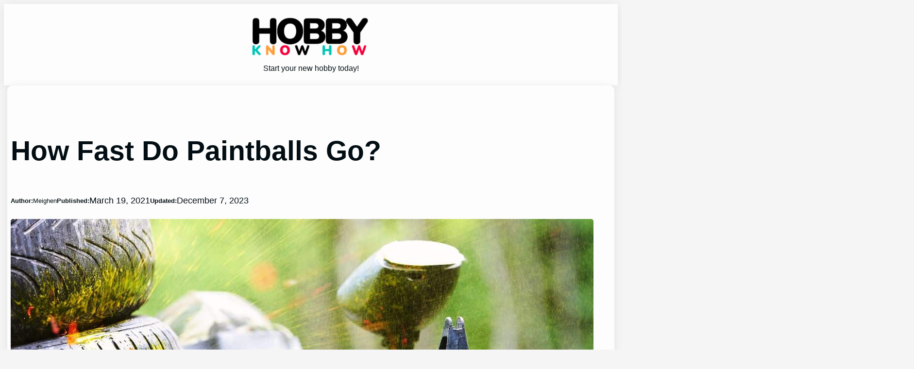

--- FILE ---
content_type: text/html; charset=UTF-8
request_url: https://hobbyknowhow.com/how-fast-do-paintballs-go/
body_size: 98420
content:
<!DOCTYPE html>
<html lang="en-US" prefix="og: https://ogp.me/ns#">
<head>
	<meta charset="UTF-8" />
	<meta name="viewport" content="width=device-width, initial-scale=1" />
	<style>img:is([sizes="auto" i], [sizes^="auto," i]) { contain-intrinsic-size: 3000px 1500px }</style>
	
<!-- Search Engine Optimization by Rank Math - https://rankmath.com/ -->
<meta name="description" content="It makes sense to fully research a hobby before getting into it. You should know the costs, the amount of time it will take up, and what the dangers are."/>
<meta name="robots" content="follow, index, max-snippet:-1, max-video-preview:-1, max-image-preview:large"/>
<link rel="canonical" href="https://hobbyknowhow.com/how-fast-do-paintballs-go/" />
<meta property="og:locale" content="en_US" />
<meta property="og:type" content="article" />
<meta property="og:title" content="How Fast Do Paintballs Go? - Hobby Knowhow" />
<meta property="og:description" content="It makes sense to fully research a hobby before getting into it. You should know the costs, the amount of time it will take up, and what the dangers are." />
<meta property="og:url" content="https://hobbyknowhow.com/how-fast-do-paintballs-go/" />
<meta property="og:site_name" content="Hobby Knowhow" />
<meta property="article:tag" content="paint ball" />
<meta property="article:tag" content="paint balling" />
<meta property="article:tag" content="paintball" />
<meta property="article:tag" content="paintballing" />
<meta property="article:section" content="Paintball" />
<meta property="og:updated_time" content="2023-12-07T15:20:45+00:00" />
<meta property="og:image" content="https://hobbyknowhow.com/wp-content/uploads/2021/03/paintball-shot-ss231207.jpg" />
<meta property="og:image:secure_url" content="https://hobbyknowhow.com/wp-content/uploads/2021/03/paintball-shot-ss231207.jpg" />
<meta property="og:image:width" content="1200" />
<meta property="og:image:height" content="700" />
<meta property="og:image:alt" content="paintball shot" />
<meta property="og:image:type" content="image/jpeg" />
<meta property="article:published_time" content="2021-03-19T10:17:39+00:00" />
<meta property="article:modified_time" content="2023-12-07T15:20:45+00:00" />
<meta name="twitter:card" content="summary_large_image" />
<meta name="twitter:title" content="How Fast Do Paintballs Go? - Hobby Knowhow" />
<meta name="twitter:description" content="It makes sense to fully research a hobby before getting into it. You should know the costs, the amount of time it will take up, and what the dangers are." />
<meta name="twitter:image" content="https://hobbyknowhow.com/wp-content/uploads/2021/03/paintball-shot-ss231207.jpg" />
<meta name="twitter:label1" content="Written by" />
<meta name="twitter:data1" content="Meighen" />
<meta name="twitter:label2" content="Time to read" />
<meta name="twitter:data2" content="4 minutes" />
<script type="application/ld+json" class="rank-math-schema">{"@context":"https://schema.org","@graph":[{"@type":["Person","Organization"],"@id":"https://hobbyknowhow.com/#person","name":"Hobby Knowhow","logo":{"@type":"ImageObject","@id":"https://hobbyknowhow.com/#logo","url":"https://hobbyknowhow.com/wp-content/uploads/2021/02/HobbyKnowHowLogo.png","contentUrl":"https://hobbyknowhow.com/wp-content/uploads/2021/02/HobbyKnowHowLogo.png","caption":"Hobby Knowhow","inLanguage":"en-US","width":"1200","height":"389"},"image":{"@type":"ImageObject","@id":"https://hobbyknowhow.com/#logo","url":"https://hobbyknowhow.com/wp-content/uploads/2021/02/HobbyKnowHowLogo.png","contentUrl":"https://hobbyknowhow.com/wp-content/uploads/2021/02/HobbyKnowHowLogo.png","caption":"Hobby Knowhow","inLanguage":"en-US","width":"1200","height":"389"}},{"@type":"WebSite","@id":"https://hobbyknowhow.com/#website","url":"https://hobbyknowhow.com","name":"Hobby Knowhow","publisher":{"@id":"https://hobbyknowhow.com/#person"},"inLanguage":"en-US"},{"@type":"ImageObject","@id":"https://hobbyknowhow.com/wp-content/uploads/2021/03/paintball-shot-ss231207.jpg","url":"https://hobbyknowhow.com/wp-content/uploads/2021/03/paintball-shot-ss231207.jpg","width":"1200","height":"700","caption":"paintball shot","inLanguage":"en-US"},{"@type":"WebPage","@id":"https://hobbyknowhow.com/how-fast-do-paintballs-go/#webpage","url":"https://hobbyknowhow.com/how-fast-do-paintballs-go/","name":"How Fast Do Paintballs Go? - Hobby Knowhow","datePublished":"2021-03-19T10:17:39+00:00","dateModified":"2023-12-07T15:20:45+00:00","isPartOf":{"@id":"https://hobbyknowhow.com/#website"},"primaryImageOfPage":{"@id":"https://hobbyknowhow.com/wp-content/uploads/2021/03/paintball-shot-ss231207.jpg"},"inLanguage":"en-US"},{"@type":"Person","@id":"https://hobbyknowhow.com/how-fast-do-paintballs-go/#author","name":"Meighen","image":{"@type":"ImageObject","@id":"https://secure.gravatar.com/avatar/067840d26e6cd243c19b08156651bb59ef1b7f00e95daa0329868f5f0b2893aa?s=96&amp;d=mm&amp;r=g","url":"https://secure.gravatar.com/avatar/067840d26e6cd243c19b08156651bb59ef1b7f00e95daa0329868f5f0b2893aa?s=96&amp;d=mm&amp;r=g","caption":"Meighen","inLanguage":"en-US"}},{"@type":"Article","headline":"How Fast Do Paintballs Go? - Hobby Knowhow","datePublished":"2021-03-19T10:17:39+00:00","dateModified":"2023-12-07T15:20:45+00:00","articleSection":"Paintball","author":{"@id":"https://hobbyknowhow.com/how-fast-do-paintballs-go/#author","name":"Meighen"},"publisher":{"@id":"https://hobbyknowhow.com/#person"},"description":"It makes sense to fully research a hobby before getting into it. You should know the costs, the amount of time it will take up, and what the dangers are.","name":"How Fast Do Paintballs Go? - Hobby Knowhow","@id":"https://hobbyknowhow.com/how-fast-do-paintballs-go/#richSnippet","isPartOf":{"@id":"https://hobbyknowhow.com/how-fast-do-paintballs-go/#webpage"},"image":{"@id":"https://hobbyknowhow.com/wp-content/uploads/2021/03/paintball-shot-ss231207.jpg"},"inLanguage":"en-US","mainEntityOfPage":{"@id":"https://hobbyknowhow.com/how-fast-do-paintballs-go/#webpage"}}]}</script>
<!-- /Rank Math WordPress SEO plugin -->

<title>How Fast Do Paintballs Go? - Hobby Knowhow</title>
<link rel='dns-prefetch' href='//scripts.scriptwrapper.com' />
<link rel="alternate" type="application/rss+xml" title="Hobby Knowhow &raquo; Feed" href="https://hobbyknowhow.com/feed/" />
<link rel="alternate" type="application/rss+xml" title="Hobby Knowhow &raquo; Comments Feed" href="https://hobbyknowhow.com/comments/feed/" />
<link rel="alternate" type="application/rss+xml" title="Hobby Knowhow &raquo; Stories Feed" href="https://hobbyknowhow.com/web-stories/feed/"><script>
window._wpemojiSettings = {"baseUrl":"https:\/\/s.w.org\/images\/core\/emoji\/16.0.1\/72x72\/","ext":".png","svgUrl":"https:\/\/s.w.org\/images\/core\/emoji\/16.0.1\/svg\/","svgExt":".svg","source":{"concatemoji":"https:\/\/hobbyknowhow.com\/wp-includes\/js\/wp-emoji-release.min.js?ver=6.8.3"}};
/*! This file is auto-generated */
!function(s,n){var o,i,e;function c(e){try{var t={supportTests:e,timestamp:(new Date).valueOf()};sessionStorage.setItem(o,JSON.stringify(t))}catch(e){}}function p(e,t,n){e.clearRect(0,0,e.canvas.width,e.canvas.height),e.fillText(t,0,0);var t=new Uint32Array(e.getImageData(0,0,e.canvas.width,e.canvas.height).data),a=(e.clearRect(0,0,e.canvas.width,e.canvas.height),e.fillText(n,0,0),new Uint32Array(e.getImageData(0,0,e.canvas.width,e.canvas.height).data));return t.every(function(e,t){return e===a[t]})}function u(e,t){e.clearRect(0,0,e.canvas.width,e.canvas.height),e.fillText(t,0,0);for(var n=e.getImageData(16,16,1,1),a=0;a<n.data.length;a++)if(0!==n.data[a])return!1;return!0}function f(e,t,n,a){switch(t){case"flag":return n(e,"\ud83c\udff3\ufe0f\u200d\u26a7\ufe0f","\ud83c\udff3\ufe0f\u200b\u26a7\ufe0f")?!1:!n(e,"\ud83c\udde8\ud83c\uddf6","\ud83c\udde8\u200b\ud83c\uddf6")&&!n(e,"\ud83c\udff4\udb40\udc67\udb40\udc62\udb40\udc65\udb40\udc6e\udb40\udc67\udb40\udc7f","\ud83c\udff4\u200b\udb40\udc67\u200b\udb40\udc62\u200b\udb40\udc65\u200b\udb40\udc6e\u200b\udb40\udc67\u200b\udb40\udc7f");case"emoji":return!a(e,"\ud83e\udedf")}return!1}function g(e,t,n,a){var r="undefined"!=typeof WorkerGlobalScope&&self instanceof WorkerGlobalScope?new OffscreenCanvas(300,150):s.createElement("canvas"),o=r.getContext("2d",{willReadFrequently:!0}),i=(o.textBaseline="top",o.font="600 32px Arial",{});return e.forEach(function(e){i[e]=t(o,e,n,a)}),i}function t(e){var t=s.createElement("script");t.src=e,t.defer=!0,s.head.appendChild(t)}"undefined"!=typeof Promise&&(o="wpEmojiSettingsSupports",i=["flag","emoji"],n.supports={everything:!0,everythingExceptFlag:!0},e=new Promise(function(e){s.addEventListener("DOMContentLoaded",e,{once:!0})}),new Promise(function(t){var n=function(){try{var e=JSON.parse(sessionStorage.getItem(o));if("object"==typeof e&&"number"==typeof e.timestamp&&(new Date).valueOf()<e.timestamp+604800&&"object"==typeof e.supportTests)return e.supportTests}catch(e){}return null}();if(!n){if("undefined"!=typeof Worker&&"undefined"!=typeof OffscreenCanvas&&"undefined"!=typeof URL&&URL.createObjectURL&&"undefined"!=typeof Blob)try{var e="postMessage("+g.toString()+"("+[JSON.stringify(i),f.toString(),p.toString(),u.toString()].join(",")+"));",a=new Blob([e],{type:"text/javascript"}),r=new Worker(URL.createObjectURL(a),{name:"wpTestEmojiSupports"});return void(r.onmessage=function(e){c(n=e.data),r.terminate(),t(n)})}catch(e){}c(n=g(i,f,p,u))}t(n)}).then(function(e){for(var t in e)n.supports[t]=e[t],n.supports.everything=n.supports.everything&&n.supports[t],"flag"!==t&&(n.supports.everythingExceptFlag=n.supports.everythingExceptFlag&&n.supports[t]);n.supports.everythingExceptFlag=n.supports.everythingExceptFlag&&!n.supports.flag,n.DOMReady=!1,n.readyCallback=function(){n.DOMReady=!0}}).then(function(){return e}).then(function(){var e;n.supports.everything||(n.readyCallback(),(e=n.source||{}).concatemoji?t(e.concatemoji):e.wpemoji&&e.twemoji&&(t(e.twemoji),t(e.wpemoji)))}))}((window,document),window._wpemojiSettings);
</script>
<link rel='stylesheet' id='formidable-css' href='https://hobbyknowhow.com/wp-content/plugins/formidable/css/formidableforms.css?ver=114319' media='all' />
<style id='wp-block-site-logo-inline-css'>
.wp-block-site-logo{box-sizing:border-box;line-height:0}.wp-block-site-logo a{display:inline-block;line-height:0}.wp-block-site-logo.is-default-size img{height:auto;width:120px}.wp-block-site-logo img{height:auto;max-width:100%}.wp-block-site-logo a,.wp-block-site-logo img{border-radius:inherit}.wp-block-site-logo.aligncenter{margin-left:auto;margin-right:auto;text-align:center}:root :where(.wp-block-site-logo.is-style-rounded){border-radius:9999px}
</style>
<style id='wp-block-site-tagline-inline-css'>
.wp-block-site-tagline{box-sizing:border-box}
</style>
<style id='wp-block-group-inline-css'>
.wp-block-group{box-sizing:border-box}:where(.wp-block-group.wp-block-group-is-layout-constrained){position:relative}
</style>
<link rel='stylesheet' id='wp-block-navigation-css' href='https://hobbyknowhow.com/wp-content/plugins/gutenberg/build/styles/block-library/navigation/style.min.css?ver=22.4.0' media='all' />
<style id='wp-block-post-title-inline-css'>
.wp-block-post-title{box-sizing:border-box;word-break:break-word}.wp-block-post-title :where(a){display:inline-block;font-family:inherit;font-size:inherit;font-style:inherit;font-weight:inherit;letter-spacing:inherit;line-height:inherit;text-decoration:inherit}
</style>
<style id='wp-block-paragraph-inline-css'>
.is-small-text{font-size:.875em}.is-regular-text{font-size:1em}.is-large-text{font-size:2.25em}.is-larger-text{font-size:3em}.has-drop-cap:not(:focus):first-letter{float:left;font-size:8.4em;font-style:normal;font-weight:100;line-height:.68;margin:.05em .1em 0 0;text-transform:uppercase}body.rtl .has-drop-cap:not(:focus):first-letter{float:none;margin-left:.1em}p.has-drop-cap.has-background{overflow:hidden}:root :where(p.has-background){padding:1.25em 2.375em}:where(p.has-text-color:not(.has-link-color)) a{color:inherit}p.has-text-align-left[style*="writing-mode:vertical-lr"],p.has-text-align-right[style*="writing-mode:vertical-rl"]{rotate:180deg}
</style>
<style id='wp-block-post-author-inline-css'>
.wp-block-post-author{box-sizing:border-box;display:flex;flex-wrap:wrap}.wp-block-post-author__byline{font-size:.5em;margin-bottom:0;margin-top:0;width:100%}.wp-block-post-author__avatar{margin-right:1em}.wp-block-post-author__bio{font-size:.7em;margin-bottom:.7em}.wp-block-post-author__content{flex-basis:0;flex-grow:1}.wp-block-post-author__name{margin:0}
</style>
<style id='wp-block-post-date-inline-css'>
.wp-block-post-date{box-sizing:border-box}
</style>
<style id='wp-block-post-featured-image-inline-css'>
.wp-block-post-featured-image{margin-left:0;margin-right:0}.wp-block-post-featured-image a{display:block;height:100%}.wp-block-post-featured-image :where(img){box-sizing:border-box;height:auto;max-width:100%;vertical-align:bottom;width:100%}.wp-block-post-featured-image.alignfull img,.wp-block-post-featured-image.alignwide img{width:100%}.wp-block-post-featured-image .wp-block-post-featured-image__overlay.has-background-dim{background-color:#000;inset:0;position:absolute}.wp-block-post-featured-image{position:relative}.wp-block-post-featured-image .wp-block-post-featured-image__overlay.has-background-gradient{background-color:initial}.wp-block-post-featured-image .wp-block-post-featured-image__overlay.has-background-dim-0{opacity:0}.wp-block-post-featured-image .wp-block-post-featured-image__overlay.has-background-dim-10{opacity:.1}.wp-block-post-featured-image .wp-block-post-featured-image__overlay.has-background-dim-20{opacity:.2}.wp-block-post-featured-image .wp-block-post-featured-image__overlay.has-background-dim-30{opacity:.3}.wp-block-post-featured-image .wp-block-post-featured-image__overlay.has-background-dim-40{opacity:.4}.wp-block-post-featured-image .wp-block-post-featured-image__overlay.has-background-dim-50{opacity:.5}.wp-block-post-featured-image .wp-block-post-featured-image__overlay.has-background-dim-60{opacity:.6}.wp-block-post-featured-image .wp-block-post-featured-image__overlay.has-background-dim-70{opacity:.7}.wp-block-post-featured-image .wp-block-post-featured-image__overlay.has-background-dim-80{opacity:.8}.wp-block-post-featured-image .wp-block-post-featured-image__overlay.has-background-dim-90{opacity:.9}.wp-block-post-featured-image .wp-block-post-featured-image__overlay.has-background-dim-100{opacity:1}.wp-block-post-featured-image:where(.alignleft,.alignright){width:100%}
</style>
<style id='wp-block-spacer-inline-css'>
.wp-block-spacer{clear:both}
</style>
<style id='wp-block-heading-inline-css'>
h1:where(.wp-block-heading).has-background,h2:where(.wp-block-heading).has-background,h3:where(.wp-block-heading).has-background,h4:where(.wp-block-heading).has-background,h5:where(.wp-block-heading).has-background,h6:where(.wp-block-heading).has-background{padding:1.25em 2.375em}h1.has-text-align-left[style*=writing-mode]:where([style*=vertical-lr]),h1.has-text-align-right[style*=writing-mode]:where([style*=vertical-rl]),h2.has-text-align-left[style*=writing-mode]:where([style*=vertical-lr]),h2.has-text-align-right[style*=writing-mode]:where([style*=vertical-rl]),h3.has-text-align-left[style*=writing-mode]:where([style*=vertical-lr]),h3.has-text-align-right[style*=writing-mode]:where([style*=vertical-rl]),h4.has-text-align-left[style*=writing-mode]:where([style*=vertical-lr]),h4.has-text-align-right[style*=writing-mode]:where([style*=vertical-rl]),h5.has-text-align-left[style*=writing-mode]:where([style*=vertical-lr]),h5.has-text-align-right[style*=writing-mode]:where([style*=vertical-rl]),h6.has-text-align-left[style*=writing-mode]:where([style*=vertical-lr]),h6.has-text-align-right[style*=writing-mode]:where([style*=vertical-rl]){rotate:180deg}
</style>
<link rel='stylesheet' id='wp-block-image-css' href='https://hobbyknowhow.com/wp-content/plugins/gutenberg/build/styles/block-library/image/style.min.css?ver=22.4.0' media='all' />
<link rel='stylesheet' id='wp-block-table-css' href='https://hobbyknowhow.com/wp-content/plugins/gutenberg/build/styles/block-library/table/style.min.css?ver=22.4.0' media='all' />
<style id='wp-block-latest-posts-inline-css'>
.wp-block-latest-posts{box-sizing:border-box}.wp-block-latest-posts.alignleft{margin-right:2em}.wp-block-latest-posts.alignright{margin-left:2em}.wp-block-latest-posts.wp-block-latest-posts__list{list-style:none}.wp-block-latest-posts.wp-block-latest-posts__list li{clear:both;overflow-wrap:break-word}.wp-block-latest-posts.is-grid{display:flex;flex-wrap:wrap}.wp-block-latest-posts.is-grid li{margin:0 1.25em 1.25em 0;width:100%}@media (min-width:600px){.wp-block-latest-posts.columns-2 li{width:calc(50% - .625em)}.wp-block-latest-posts.columns-2 li:nth-child(2n){margin-right:0}.wp-block-latest-posts.columns-3 li{width:calc(33.33333% - .83333em)}.wp-block-latest-posts.columns-3 li:nth-child(3n){margin-right:0}.wp-block-latest-posts.columns-4 li{width:calc(25% - .9375em)}.wp-block-latest-posts.columns-4 li:nth-child(4n){margin-right:0}.wp-block-latest-posts.columns-5 li{width:calc(20% - 1em)}.wp-block-latest-posts.columns-5 li:nth-child(5n){margin-right:0}.wp-block-latest-posts.columns-6 li{width:calc(16.66667% - 1.04167em)}.wp-block-latest-posts.columns-6 li:nth-child(6n){margin-right:0}}:root :where(.wp-block-latest-posts.is-grid){padding:0}:root :where(.wp-block-latest-posts.wp-block-latest-posts__list){padding-left:0}.wp-block-latest-posts__post-author,.wp-block-latest-posts__post-date{display:block;font-size:.8125em}.wp-block-latest-posts__post-excerpt,.wp-block-latest-posts__post-full-content{margin-bottom:1em;margin-top:.5em}.wp-block-latest-posts__featured-image a{display:inline-block}.wp-block-latest-posts__featured-image img{height:auto;max-width:100%;width:auto}.wp-block-latest-posts__featured-image.alignleft{float:left;margin-right:1em}.wp-block-latest-posts__featured-image.alignright{float:right;margin-left:1em}.wp-block-latest-posts__featured-image.aligncenter{margin-bottom:1em;text-align:center}
</style>
<style id='wp-block-post-content-inline-css'>
.wp-block-post-content{display:flow-root}
</style>
<style id='wp-block-comments-inline-css'>
.wp-block-post-comments{box-sizing:border-box}.wp-block-post-comments .alignleft{float:left}.wp-block-post-comments .alignright{float:right}.wp-block-post-comments .navigation:after{clear:both;content:"";display:table}.wp-block-post-comments .commentlist{clear:both;list-style:none;margin:0;padding:0}.wp-block-post-comments .commentlist .comment{min-height:2.25em;padding-left:3.25em}.wp-block-post-comments .commentlist .comment p{font-size:1em;line-height:1.8;margin:1em 0}.wp-block-post-comments .commentlist .children{list-style:none;margin:0;padding:0}.wp-block-post-comments .comment-author{line-height:1.5}.wp-block-post-comments .comment-author .avatar{border-radius:1.5em;display:block;float:left;height:2.5em;margin-right:.75em;margin-top:.5em;width:2.5em}.wp-block-post-comments .comment-author cite{font-style:normal}.wp-block-post-comments .comment-meta{font-size:.875em;line-height:1.5}.wp-block-post-comments .comment-meta b{font-weight:400}.wp-block-post-comments .comment-meta .comment-awaiting-moderation{display:block;margin-bottom:1em;margin-top:1em}.wp-block-post-comments .comment-body .commentmetadata{font-size:.875em}.wp-block-post-comments .comment-form-author label,.wp-block-post-comments .comment-form-comment label,.wp-block-post-comments .comment-form-email label,.wp-block-post-comments .comment-form-url label{display:block;margin-bottom:.25em}.wp-block-post-comments .comment-form input:not([type=submit]):not([type=checkbox]),.wp-block-post-comments .comment-form textarea{box-sizing:border-box;display:block;width:100%}.wp-block-post-comments .comment-form-cookies-consent{display:flex;gap:.25em}.wp-block-post-comments .comment-form-cookies-consent #wp-comment-cookies-consent{margin-top:.35em}.wp-block-post-comments .comment-reply-title{margin-bottom:0}.wp-block-post-comments .comment-reply-title :where(small){font-size:var(--wp--preset--font-size--medium,smaller);margin-left:.5em}.wp-block-post-comments .reply{font-size:.875em;margin-bottom:1.4em}.wp-block-post-comments input:not([type=submit]),.wp-block-post-comments textarea{border:1px solid #949494;font-family:inherit;font-size:1em}.wp-block-post-comments input:not([type=submit]):not([type=checkbox]),.wp-block-post-comments textarea{padding:calc(.667em + 2px)}:where(.wp-block-post-comments input[type=submit]){border:none}.wp-block-comments{box-sizing:border-box}
</style>
<style id='wp-block-post-navigation-link-inline-css'>
.wp-block-post-navigation-link .wp-block-post-navigation-link__arrow-previous{display:inline-block;margin-right:1ch}.wp-block-post-navigation-link .wp-block-post-navigation-link__arrow-previous:not(.is-arrow-chevron){transform:scaleX(1)}.wp-block-post-navigation-link .wp-block-post-navigation-link__arrow-next{display:inline-block;margin-left:1ch}.wp-block-post-navigation-link .wp-block-post-navigation-link__arrow-next:not(.is-arrow-chevron){transform:scaleX(1)}.wp-block-post-navigation-link.has-text-align-left[style*="writing-mode: vertical-lr"],.wp-block-post-navigation-link.has-text-align-right[style*="writing-mode: vertical-rl"]{rotate:180deg}
</style>
<style id='wp-block-columns-inline-css'>
.wp-block-columns{box-sizing:border-box;display:flex;flex-wrap:wrap!important}@media (min-width:782px){.wp-block-columns{flex-wrap:nowrap!important}}.wp-block-columns{align-items:normal!important}.wp-block-columns.are-vertically-aligned-top{align-items:flex-start}.wp-block-columns.are-vertically-aligned-center{align-items:center}.wp-block-columns.are-vertically-aligned-bottom{align-items:flex-end}@media (max-width:781px){.wp-block-columns:not(.is-not-stacked-on-mobile)>.wp-block-column{flex-basis:100%!important}}@media (min-width:782px){.wp-block-columns:not(.is-not-stacked-on-mobile)>.wp-block-column{flex-basis:0;flex-grow:1}.wp-block-columns:not(.is-not-stacked-on-mobile)>.wp-block-column[style*=flex-basis]{flex-grow:0}}.wp-block-columns.is-not-stacked-on-mobile{flex-wrap:nowrap!important}.wp-block-columns.is-not-stacked-on-mobile>.wp-block-column{flex-basis:0;flex-grow:1}.wp-block-columns.is-not-stacked-on-mobile>.wp-block-column[style*=flex-basis]{flex-grow:0}:where(.wp-block-columns){margin-bottom:1.75em}:where(.wp-block-columns.has-background){padding:1.25em 2.375em}.wp-block-column{flex-grow:1;min-width:0;overflow-wrap:break-word;word-break:break-word}.wp-block-column.is-vertically-aligned-top{align-self:flex-start}.wp-block-column.is-vertically-aligned-center{align-self:center}.wp-block-column.is-vertically-aligned-bottom{align-self:flex-end}.wp-block-column.is-vertically-aligned-stretch{align-self:stretch}.wp-block-column.is-vertically-aligned-bottom,.wp-block-column.is-vertically-aligned-center,.wp-block-column.is-vertically-aligned-top{width:100%}
</style>
<style id='wp-block-post-excerpt-inline-css'>
:where(.wp-block-post-excerpt){box-sizing:border-box;margin-bottom:var(--wp--style--block-gap);margin-top:var(--wp--style--block-gap)}.wp-block-post-excerpt__excerpt{margin-bottom:0;margin-top:0}.wp-block-post-excerpt__more-text{margin-bottom:0;margin-top:var(--wp--style--block-gap)}.wp-block-post-excerpt__more-link{display:inline-block}
</style>
<style id='wp-block-pullquote-inline-css'>
.wp-block-pullquote{box-sizing:border-box;margin:0 0 1em;overflow-wrap:break-word;padding:4em 0;text-align:center}.wp-block-pullquote blockquote,.wp-block-pullquote p{color:inherit}.wp-block-pullquote blockquote{margin:0}.wp-block-pullquote p{margin-top:0}.wp-block-pullquote p:last-child{margin-bottom:0}.wp-block-pullquote.alignleft,.wp-block-pullquote.alignright{max-width:420px}.wp-block-pullquote cite,.wp-block-pullquote footer{position:relative}.wp-block-pullquote .has-text-color a{color:inherit}.wp-block-pullquote.has-text-align-left blockquote{text-align:left}.wp-block-pullquote.has-text-align-right blockquote{text-align:right}.wp-block-pullquote.has-text-align-center blockquote{text-align:center}.wp-block-pullquote.is-style-solid-color{border:none}.wp-block-pullquote.is-style-solid-color blockquote{margin-left:auto;margin-right:auto;max-width:60%}.wp-block-pullquote.is-style-solid-color blockquote p{font-size:2em;margin-bottom:0;margin-top:0}.wp-block-pullquote.is-style-solid-color blockquote cite{font-style:normal;text-transform:none}.wp-block-pullquote :where(cite){color:inherit;display:block}
</style>
<style id='wp-block-post-template-inline-css'>
.wp-block-post-template{box-sizing:border-box;list-style:none;margin-bottom:0;margin-top:0;max-width:100%;padding:0}.wp-block-post-template.is-flex-container{display:flex;flex-direction:row;flex-wrap:wrap;gap:1.25em}.wp-block-post-template.is-flex-container>li{margin:0;width:100%}@media (min-width:600px){.wp-block-post-template.is-flex-container.is-flex-container.columns-2>li{width:calc(50% - .625em)}.wp-block-post-template.is-flex-container.is-flex-container.columns-3>li{width:calc(33.33333% - .83333em)}.wp-block-post-template.is-flex-container.is-flex-container.columns-4>li{width:calc(25% - .9375em)}.wp-block-post-template.is-flex-container.is-flex-container.columns-5>li{width:calc(20% - 1em)}.wp-block-post-template.is-flex-container.is-flex-container.columns-6>li{width:calc(16.66667% - 1.04167em)}}@media (max-width:600px){.wp-block-post-template-is-layout-grid.wp-block-post-template-is-layout-grid.wp-block-post-template-is-layout-grid.wp-block-post-template-is-layout-grid{grid-template-columns:1fr}}.wp-block-post-template-is-layout-constrained>li>.alignright,.wp-block-post-template-is-layout-flow>li>.alignright{float:right;margin-inline-end:0;margin-inline-start:2em}.wp-block-post-template-is-layout-constrained>li>.alignleft,.wp-block-post-template-is-layout-flow>li>.alignleft{float:left;margin-inline-end:2em;margin-inline-start:0}.wp-block-post-template-is-layout-constrained>li>.aligncenter,.wp-block-post-template-is-layout-flow>li>.aligncenter{margin-inline-end:auto;margin-inline-start:auto}
</style>
<style id='wp-block-button-inline-css'>
.wp-block-button__link{align-content:center;box-sizing:border-box;cursor:pointer;display:inline-block;height:100%;text-align:center;word-break:break-word}.wp-block-button__link.aligncenter{text-align:center}.wp-block-button__link.alignright{text-align:right}:where(.wp-block-button__link){border-radius:9999px;box-shadow:none;padding:calc(.667em + 2px) calc(1.333em + 2px);text-decoration:none}.wp-block-button[style*=text-decoration] .wp-block-button__link{text-decoration:inherit}.wp-block-buttons>.wp-block-button.has-custom-width{max-width:none}.wp-block-buttons>.wp-block-button.has-custom-width .wp-block-button__link{width:100%}.wp-block-buttons>.wp-block-button.has-custom-font-size .wp-block-button__link{font-size:inherit}.wp-block-buttons>.wp-block-button.wp-block-button__width-25{width:calc(25% - var(--wp--style--block-gap, .5em)*.75)}.wp-block-buttons>.wp-block-button.wp-block-button__width-50{width:calc(50% - var(--wp--style--block-gap, .5em)*.5)}.wp-block-buttons>.wp-block-button.wp-block-button__width-75{width:calc(75% - var(--wp--style--block-gap, .5em)*.25)}.wp-block-buttons>.wp-block-button.wp-block-button__width-100{flex-basis:100%;width:100%}.wp-block-buttons.is-vertical>.wp-block-button.wp-block-button__width-25{width:25%}.wp-block-buttons.is-vertical>.wp-block-button.wp-block-button__width-50{width:50%}.wp-block-buttons.is-vertical>.wp-block-button.wp-block-button__width-75{width:75%}.wp-block-button.is-style-squared,.wp-block-button__link.wp-block-button.is-style-squared{border-radius:0}.wp-block-button.no-border-radius,.wp-block-button__link.no-border-radius{border-radius:0!important}:root :where(.wp-block-button .wp-block-button__link.is-style-outline),:root :where(.wp-block-button.is-style-outline>.wp-block-button__link){border:2px solid;padding:.667em 1.333em}:root :where(.wp-block-button .wp-block-button__link.is-style-outline:not(.has-text-color)),:root :where(.wp-block-button.is-style-outline>.wp-block-button__link:not(.has-text-color)){color:currentColor}:root :where(.wp-block-button .wp-block-button__link.is-style-outline:not(.has-background)),:root :where(.wp-block-button.is-style-outline>.wp-block-button__link:not(.has-background)){background-color:initial;background-image:none}
</style>
<style id='wp-block-buttons-inline-css'>
.wp-block-buttons{box-sizing:border-box}.wp-block-buttons.is-vertical{flex-direction:column}.wp-block-buttons.is-vertical>.wp-block-button:last-child{margin-bottom:0}.wp-block-buttons>.wp-block-button{display:inline-block;margin:0}.wp-block-buttons.is-content-justification-left{justify-content:flex-start}.wp-block-buttons.is-content-justification-left.is-vertical{align-items:flex-start}.wp-block-buttons.is-content-justification-center{justify-content:center}.wp-block-buttons.is-content-justification-center.is-vertical{align-items:center}.wp-block-buttons.is-content-justification-right{justify-content:flex-end}.wp-block-buttons.is-content-justification-right.is-vertical{align-items:flex-end}.wp-block-buttons.is-content-justification-space-between{justify-content:space-between}.wp-block-buttons.aligncenter{text-align:center}.wp-block-buttons:not(.is-content-justification-space-between,.is-content-justification-right,.is-content-justification-left,.is-content-justification-center) .wp-block-button.aligncenter{margin-left:auto;margin-right:auto;width:100%}.wp-block-buttons[style*=text-decoration] .wp-block-button,.wp-block-buttons[style*=text-decoration] .wp-block-button__link{text-decoration:inherit}.wp-block-buttons.has-custom-font-size .wp-block-button__link{font-size:inherit}.wp-block-buttons .wp-block-button__link{width:100%}.wp-block-button.aligncenter{text-align:center}
</style>
<style id='wp-block-site-title-inline-css'>
.wp-block-site-title{box-sizing:border-box}.wp-block-site-title :where(a){color:inherit;font-family:inherit;font-size:inherit;font-style:inherit;font-weight:inherit;letter-spacing:inherit;line-height:inherit;text-decoration:inherit}
</style>
<link rel='stylesheet' id='popcorn2-style-css' href='https://hobbyknowhow.com/wp-content/themes/popcorn2/assets/css/main.css?ver=202309120956' media='all' />
<link rel='stylesheet' id='popcorn2-icons-css' href='https://hobbyknowhow.com/wp-content/themes/popcorn2/assets/css/icons.css?ver=202309120956' media='all' />
<style id='wp-emoji-styles-inline-css'>

	img.wp-smiley, img.emoji {
		display: inline !important;
		border: none !important;
		box-shadow: none !important;
		height: 1em !important;
		width: 1em !important;
		margin: 0 0.07em !important;
		vertical-align: -0.1em !important;
		background: none !important;
		padding: 0 !important;
	}
</style>
<link rel='stylesheet' id='wp-block-library-css' href='https://hobbyknowhow.com/wp-content/plugins/gutenberg/build/styles/block-library/common.min.css?ver=22.4.0' media='all' />
<style id='wp-block-template-skip-link-inline-css'>

		.skip-link.screen-reader-text {
			border: 0;
			clip-path: inset(50%);
			height: 1px;
			margin: -1px;
			overflow: hidden;
			padding: 0;
			position: absolute !important;
			width: 1px;
			word-wrap: normal !important;
		}

		.skip-link.screen-reader-text:focus {
			background-color: #eee;
			clip-path: none;
			color: #444;
			display: block;
			font-size: 1em;
			height: auto;
			left: 5px;
			line-height: normal;
			padding: 15px 23px 14px;
			text-decoration: none;
			top: 5px;
			width: auto;
			z-index: 100000;
		}
</style>
<style id='global-styles-inline-css'>
:root{--wp--preset--aspect-ratio--square: 1;--wp--preset--aspect-ratio--4-3: 4/3;--wp--preset--aspect-ratio--3-4: 3/4;--wp--preset--aspect-ratio--3-2: 3/2;--wp--preset--aspect-ratio--2-3: 2/3;--wp--preset--aspect-ratio--16-9: 16/9;--wp--preset--aspect-ratio--9-16: 9/16;--wp--preset--color--black: #000000;--wp--preset--color--cyan-bluish-gray: #abb8c3;--wp--preset--color--white: #ffffff;--wp--preset--color--pale-pink: #f78da7;--wp--preset--color--vivid-red: #cf2e2e;--wp--preset--color--luminous-vivid-orange: #ff6900;--wp--preset--color--luminous-vivid-amber: #fcb900;--wp--preset--color--light-green-cyan: #7bdcb5;--wp--preset--color--vivid-green-cyan: #00d084;--wp--preset--color--pale-cyan-blue: #8ed1fc;--wp--preset--color--vivid-cyan-blue: #0693e3;--wp--preset--color--vivid-purple: #9b51e0;--wp--preset--color--popcorn-primary-color: #F25A54;--wp--preset--color--popcorn-secondary-color: #FFF3AD;--wp--preset--color--popcorn-tertiary-color: #020E13;--wp--preset--color--popcorn-quaternary-color: #F5F5F5;--wp--preset--color--popcorn-quinary-color: #FFFFFF;--wp--preset--color--popcorn-senary-color: #000000;--wp--preset--color--popcorn-info-background: #cce5ff;--wp--preset--color--popcorn-info-text: #004085;--wp--preset--color--popcorn-success-background: #d4edda;--wp--preset--color--popcorn-success-text: #155724;--wp--preset--color--popcorn-warning-background: #fff3cd;--wp--preset--color--popcorn-warning-text: #856404;--wp--preset--color--popcorn-error-background: #f8d7da;--wp--preset--color--popcorn-error-text: #721c24;--wp--preset--color--popcorn-element-background: #fdfdfd;--wp--preset--gradient--vivid-cyan-blue-to-vivid-purple: linear-gradient(135deg,rgb(6,147,227) 0%,rgb(155,81,224) 100%);--wp--preset--gradient--light-green-cyan-to-vivid-green-cyan: linear-gradient(135deg,rgb(122,220,180) 0%,rgb(0,208,130) 100%);--wp--preset--gradient--luminous-vivid-amber-to-luminous-vivid-orange: linear-gradient(135deg,rgb(252,185,0) 0%,rgb(255,105,0) 100%);--wp--preset--gradient--luminous-vivid-orange-to-vivid-red: linear-gradient(135deg,rgb(255,105,0) 0%,rgb(207,46,46) 100%);--wp--preset--gradient--very-light-gray-to-cyan-bluish-gray: linear-gradient(135deg,rgb(238,238,238) 0%,rgb(169,184,195) 100%);--wp--preset--gradient--cool-to-warm-spectrum: linear-gradient(135deg,rgb(74,234,220) 0%,rgb(151,120,209) 20%,rgb(207,42,186) 40%,rgb(238,44,130) 60%,rgb(251,105,98) 80%,rgb(254,248,76) 100%);--wp--preset--gradient--blush-light-purple: linear-gradient(135deg,rgb(255,206,236) 0%,rgb(152,150,240) 100%);--wp--preset--gradient--blush-bordeaux: linear-gradient(135deg,rgb(254,205,165) 0%,rgb(254,45,45) 50%,rgb(107,0,62) 100%);--wp--preset--gradient--luminous-dusk: linear-gradient(135deg,rgb(255,203,112) 0%,rgb(199,81,192) 50%,rgb(65,88,208) 100%);--wp--preset--gradient--pale-ocean: linear-gradient(135deg,rgb(255,245,203) 0%,rgb(182,227,212) 50%,rgb(51,167,181) 100%);--wp--preset--gradient--electric-grass: linear-gradient(135deg,rgb(202,248,128) 0%,rgb(113,206,126) 100%);--wp--preset--gradient--midnight: linear-gradient(135deg,rgb(2,3,129) 0%,rgb(40,116,252) 100%);--wp--preset--font-size--small: 13px;--wp--preset--font-size--medium: clamp(14px, 0.875rem + ((1vw - 3.2px) * 0.682), 20px);--wp--preset--font-size--large: clamp(22.041px, 1.378rem + ((1vw - 3.2px) * 1.586), 36px);--wp--preset--font-size--x-large: clamp(25.014px, 1.563rem + ((1vw - 3.2px) * 1.93), 42px);--wp--preset--font-size--popcorn-font-xs: clamp(0.63rem, 0.63rem + ((1vw - 0.2rem) * 0.018), 0.64rem);--wp--preset--font-size--popcorn-font-s: clamp(0.8rem, 0.8rem + ((1vw - 0.2rem) * 0.073), 0.84rem);--wp--preset--font-size--popcorn-font-b: clamp(1rem, 1rem + ((1vw - 0.2rem) * 0.236), 1.13rem);--wp--preset--font-size--popcorn-font-m: clamp(1.25rem, 1.25rem + ((1vw - 0.2rem) * 0.455), 1.5rem);--wp--preset--font-size--popcorn-font-l: clamp(1.56rem, 1.56rem + ((1vw - 0.2rem) * 0.8), 2rem);--wp--preset--font-size--popcorn-font-xl: clamp(1.95rem, 1.95rem + ((1vw - 0.2rem) * 1.291), 2.66rem);--wp--preset--font-size--popcorn-font-xxl: clamp(2.44rem, 2.44rem + ((1vw - 0.2rem) * 2.018), 3.55rem);--wp--preset--font-size--popcorn-font-xxxl: clamp(3.05rem, 3.05rem + ((1vw - 0.2rem) * 3.055), 4.73rem);--wp--preset--font-family--popcorn-arial: Arial, sans-serif;--wp--preset--font-family--popcorn-arial-black: 'Arial Black', 'Arial Bold', Gadget, sans-serif;--wp--preset--font-family--popcorn-arial-narrow: 'Arial Narrow', Arial, sans-serif;--wp--preset--font-family--popcorn-baskerville: Baskerville, 'Baskerville Old Face', 'Hoefler Text', Garamond, 'Times New Roman', serif;--wp--preset--font-family--popcorn-brush-script-mt: 'Brush Script MT', cursive;--wp--preset--font-family--popcorn-copperplate: Copperplate, 'Copperplate Gothic Light', fantasy;--wp--preset--font-family--popcorn-courier-new: 'Courier New', monospace;--wp--preset--font-family--popcorn-garamond: Garamond, serif;--wp--preset--font-family--popcorn-georgia: Georgia, serif;--wp--preset--font-family--popcorn-helvetica: 'Helvetica Neue', Helvetica, Arial, sans-serif;--wp--preset--font-family--popcorn-lucida-bright: 'Lucida Bright', Georgia, serif;--wp--preset--font-family--popcorn-palatino: Palatino, 'Palatino Linotype', 'Palatino LT STD', 'Book Antiqua', Georgia, serif;--wp--preset--font-family--popcorn-papyrus: Papyrus, fantasy;--wp--preset--font-family--popcorn-tahoma: Tahoma, sans-serif;--wp--preset--font-family--popcorn-times-new-roman: 'Times New Roman', serif;--wp--preset--font-family--popcorn-trebuchet-ms: 'Trebuchet MS', sans-serif;--wp--preset--font-family--popcorn-verdana: Verdana, sans-serif;--wp--preset--spacing--20: 0.44rem;--wp--preset--spacing--30: 0.67rem;--wp--preset--spacing--40: 1rem;--wp--preset--spacing--50: 1.5rem;--wp--preset--spacing--60: 2.25rem;--wp--preset--spacing--70: 3.38rem;--wp--preset--spacing--80: 5.06rem;--wp--preset--shadow--natural: 6px 6px 9px rgba(0, 0, 0, 0.2);--wp--preset--shadow--deep: 12px 12px 50px rgba(0, 0, 0, 0.4);--wp--preset--shadow--sharp: 6px 6px 0px rgba(0, 0, 0, 0.2);--wp--preset--shadow--outlined: 6px 6px 0px -3px rgb(255, 255, 255), 6px 6px rgb(0, 0, 0);--wp--preset--shadow--crisp: 6px 6px 0px rgb(0, 0, 0);--wp--custom--popcorn--full-height: 100%;--wp--custom--popcorn--box-shadow--default: 0px 2px 20px rgb(0 0 0 / 8%);--wp--custom--popcorn--border-radius--default: 10px;--wp--custom--popcorn--border-radius--small: 5px;--wp--custom--popcorn--border-radius--smallest: 3px;}:root { --wp--style--global--content-size: 800px;--wp--style--global--wide-size: 1200px; }:where(body) { margin: 0; }.wp-site-blocks > .alignleft { float: left; margin-right: 2em; }.wp-site-blocks > .alignright { float: right; margin-left: 2em; }.wp-site-blocks > .aligncenter { justify-content: center; margin-left: auto; margin-right: auto; }:where(.wp-site-blocks) > * { margin-block-start: 24px; margin-block-end: 0; }:where(.wp-site-blocks) > :first-child { margin-block-start: 0; }:where(.wp-site-blocks) > :last-child { margin-block-end: 0; }:root { --wp--style--block-gap: 24px; }:root :where(.is-layout-flow) > :first-child{margin-block-start: 0;}:root :where(.is-layout-flow) > :last-child{margin-block-end: 0;}:root :where(.is-layout-flow) > *{margin-block-start: 24px;margin-block-end: 0;}:root :where(.is-layout-constrained) > :first-child{margin-block-start: 0;}:root :where(.is-layout-constrained) > :last-child{margin-block-end: 0;}:root :where(.is-layout-constrained) > *{margin-block-start: 24px;margin-block-end: 0;}:root :where(.is-layout-flex){gap: 24px;}:root :where(.is-layout-grid){gap: 24px;}.is-layout-flow > .alignleft{float: left;margin-inline-start: 0;margin-inline-end: 2em;}.is-layout-flow > .alignright{float: right;margin-inline-start: 2em;margin-inline-end: 0;}.is-layout-flow > .aligncenter{margin-left: auto !important;margin-right: auto !important;}.is-layout-constrained > .alignleft{float: left;margin-inline-start: 0;margin-inline-end: 2em;}.is-layout-constrained > .alignright{float: right;margin-inline-start: 2em;margin-inline-end: 0;}.is-layout-constrained > .aligncenter{margin-left: auto !important;margin-right: auto !important;}.is-layout-constrained > :where(:not(.alignleft):not(.alignright):not(.alignfull)){max-width: var(--wp--style--global--content-size);margin-left: auto !important;margin-right: auto !important;}.is-layout-constrained > .alignwide{max-width: var(--wp--style--global--wide-size);}body .is-layout-flex{display: flex;}.is-layout-flex{flex-wrap: wrap;align-items: center;}.is-layout-flex > :is(*, div){margin: 0;}body .is-layout-grid{display: grid;}.is-layout-grid > :is(*, div){margin: 0;}body{background-color: var(--wp--preset--color--popcorn-quaternary-color);color: var(--wp--preset--color--popcorn-tertiary-color);font-family: var(--wp--preset--font-family--popcorn-arial);font-style: normal;font-weight: 400;padding-top: 0px;padding-right: 0px;padding-bottom: 0px;padding-left: 0px;}a:where(:not(.wp-element-button)){color: var(--wp--preset--color--popcorn-primary-color);text-decoration: none;}:root :where(a:where(:not(.wp-element-button)):hover){color: var(--wp--preset--color--popcorn-tertiary-color);}h1, h2, h3, h4, h5, h6{color: var(--wp--preset--color--popcorn-tertiary-color);font-style: normal;font-weight: 700;line-height: 1.2;}h1{font-size: var(--wp--preset--font-size--popcorn-font-xxl);line-height: 1.2;}h2{font-size: var(--wp--preset--font-size--popcorn-font-xl);line-height: 1.2;}h3{font-size: var(--wp--preset--font-size--popcorn-font-l);line-height: 1.2;}h4{font-size: var(--wp--preset--font-size--popcorn-font-m);line-height: 1.2;}h5{font-size: var(--wp--preset--font-size--popcorn-font-b);line-height: 1.2;}h6{font-size: var(--wp--preset--font-size--popcorn-font-s);line-height: 1.2;}:root :where(.wp-element-button, .wp-block-button__link){background-color: #F25A54;border-width: 0;color: var(--wp--preset--color--popcorn-quinary-color);font-family: inherit;font-size: inherit;font-style: inherit;font-weight: inherit;letter-spacing: inherit;line-height: inherit;padding-top: calc(0.667em + 2px);padding-right: calc(1.333em + 2px);padding-bottom: calc(0.667em + 2px);padding-left: calc(1.333em + 2px);text-decoration: none;text-transform: inherit;}.has-black-color{color: var(--wp--preset--color--black) !important;}.has-cyan-bluish-gray-color{color: var(--wp--preset--color--cyan-bluish-gray) !important;}.has-white-color{color: var(--wp--preset--color--white) !important;}.has-pale-pink-color{color: var(--wp--preset--color--pale-pink) !important;}.has-vivid-red-color{color: var(--wp--preset--color--vivid-red) !important;}.has-luminous-vivid-orange-color{color: var(--wp--preset--color--luminous-vivid-orange) !important;}.has-luminous-vivid-amber-color{color: var(--wp--preset--color--luminous-vivid-amber) !important;}.has-light-green-cyan-color{color: var(--wp--preset--color--light-green-cyan) !important;}.has-vivid-green-cyan-color{color: var(--wp--preset--color--vivid-green-cyan) !important;}.has-pale-cyan-blue-color{color: var(--wp--preset--color--pale-cyan-blue) !important;}.has-vivid-cyan-blue-color{color: var(--wp--preset--color--vivid-cyan-blue) !important;}.has-vivid-purple-color{color: var(--wp--preset--color--vivid-purple) !important;}.has-popcorn-primary-color-color{color: var(--wp--preset--color--popcorn-primary-color) !important;}.has-popcorn-secondary-color-color{color: var(--wp--preset--color--popcorn-secondary-color) !important;}.has-popcorn-tertiary-color-color{color: var(--wp--preset--color--popcorn-tertiary-color) !important;}.has-popcorn-quaternary-color-color{color: var(--wp--preset--color--popcorn-quaternary-color) !important;}.has-popcorn-quinary-color-color{color: var(--wp--preset--color--popcorn-quinary-color) !important;}.has-popcorn-senary-color-color{color: var(--wp--preset--color--popcorn-senary-color) !important;}.has-popcorn-info-background-color{color: var(--wp--preset--color--popcorn-info-background) !important;}.has-popcorn-info-text-color{color: var(--wp--preset--color--popcorn-info-text) !important;}.has-popcorn-success-background-color{color: var(--wp--preset--color--popcorn-success-background) !important;}.has-popcorn-success-text-color{color: var(--wp--preset--color--popcorn-success-text) !important;}.has-popcorn-warning-background-color{color: var(--wp--preset--color--popcorn-warning-background) !important;}.has-popcorn-warning-text-color{color: var(--wp--preset--color--popcorn-warning-text) !important;}.has-popcorn-error-background-color{color: var(--wp--preset--color--popcorn-error-background) !important;}.has-popcorn-error-text-color{color: var(--wp--preset--color--popcorn-error-text) !important;}.has-popcorn-element-background-color{color: var(--wp--preset--color--popcorn-element-background) !important;}.has-black-background-color{background-color: var(--wp--preset--color--black) !important;}.has-cyan-bluish-gray-background-color{background-color: var(--wp--preset--color--cyan-bluish-gray) !important;}.has-white-background-color{background-color: var(--wp--preset--color--white) !important;}.has-pale-pink-background-color{background-color: var(--wp--preset--color--pale-pink) !important;}.has-vivid-red-background-color{background-color: var(--wp--preset--color--vivid-red) !important;}.has-luminous-vivid-orange-background-color{background-color: var(--wp--preset--color--luminous-vivid-orange) !important;}.has-luminous-vivid-amber-background-color{background-color: var(--wp--preset--color--luminous-vivid-amber) !important;}.has-light-green-cyan-background-color{background-color: var(--wp--preset--color--light-green-cyan) !important;}.has-vivid-green-cyan-background-color{background-color: var(--wp--preset--color--vivid-green-cyan) !important;}.has-pale-cyan-blue-background-color{background-color: var(--wp--preset--color--pale-cyan-blue) !important;}.has-vivid-cyan-blue-background-color{background-color: var(--wp--preset--color--vivid-cyan-blue) !important;}.has-vivid-purple-background-color{background-color: var(--wp--preset--color--vivid-purple) !important;}.has-popcorn-primary-color-background-color{background-color: var(--wp--preset--color--popcorn-primary-color) !important;}.has-popcorn-secondary-color-background-color{background-color: var(--wp--preset--color--popcorn-secondary-color) !important;}.has-popcorn-tertiary-color-background-color{background-color: var(--wp--preset--color--popcorn-tertiary-color) !important;}.has-popcorn-quaternary-color-background-color{background-color: var(--wp--preset--color--popcorn-quaternary-color) !important;}.has-popcorn-quinary-color-background-color{background-color: var(--wp--preset--color--popcorn-quinary-color) !important;}.has-popcorn-senary-color-background-color{background-color: var(--wp--preset--color--popcorn-senary-color) !important;}.has-popcorn-info-background-background-color{background-color: var(--wp--preset--color--popcorn-info-background) !important;}.has-popcorn-info-text-background-color{background-color: var(--wp--preset--color--popcorn-info-text) !important;}.has-popcorn-success-background-background-color{background-color: var(--wp--preset--color--popcorn-success-background) !important;}.has-popcorn-success-text-background-color{background-color: var(--wp--preset--color--popcorn-success-text) !important;}.has-popcorn-warning-background-background-color{background-color: var(--wp--preset--color--popcorn-warning-background) !important;}.has-popcorn-warning-text-background-color{background-color: var(--wp--preset--color--popcorn-warning-text) !important;}.has-popcorn-error-background-background-color{background-color: var(--wp--preset--color--popcorn-error-background) !important;}.has-popcorn-error-text-background-color{background-color: var(--wp--preset--color--popcorn-error-text) !important;}.has-popcorn-element-background-background-color{background-color: var(--wp--preset--color--popcorn-element-background) !important;}.has-black-border-color{border-color: var(--wp--preset--color--black) !important;}.has-cyan-bluish-gray-border-color{border-color: var(--wp--preset--color--cyan-bluish-gray) !important;}.has-white-border-color{border-color: var(--wp--preset--color--white) !important;}.has-pale-pink-border-color{border-color: var(--wp--preset--color--pale-pink) !important;}.has-vivid-red-border-color{border-color: var(--wp--preset--color--vivid-red) !important;}.has-luminous-vivid-orange-border-color{border-color: var(--wp--preset--color--luminous-vivid-orange) !important;}.has-luminous-vivid-amber-border-color{border-color: var(--wp--preset--color--luminous-vivid-amber) !important;}.has-light-green-cyan-border-color{border-color: var(--wp--preset--color--light-green-cyan) !important;}.has-vivid-green-cyan-border-color{border-color: var(--wp--preset--color--vivid-green-cyan) !important;}.has-pale-cyan-blue-border-color{border-color: var(--wp--preset--color--pale-cyan-blue) !important;}.has-vivid-cyan-blue-border-color{border-color: var(--wp--preset--color--vivid-cyan-blue) !important;}.has-vivid-purple-border-color{border-color: var(--wp--preset--color--vivid-purple) !important;}.has-popcorn-primary-color-border-color{border-color: var(--wp--preset--color--popcorn-primary-color) !important;}.has-popcorn-secondary-color-border-color{border-color: var(--wp--preset--color--popcorn-secondary-color) !important;}.has-popcorn-tertiary-color-border-color{border-color: var(--wp--preset--color--popcorn-tertiary-color) !important;}.has-popcorn-quaternary-color-border-color{border-color: var(--wp--preset--color--popcorn-quaternary-color) !important;}.has-popcorn-quinary-color-border-color{border-color: var(--wp--preset--color--popcorn-quinary-color) !important;}.has-popcorn-senary-color-border-color{border-color: var(--wp--preset--color--popcorn-senary-color) !important;}.has-popcorn-info-background-border-color{border-color: var(--wp--preset--color--popcorn-info-background) !important;}.has-popcorn-info-text-border-color{border-color: var(--wp--preset--color--popcorn-info-text) !important;}.has-popcorn-success-background-border-color{border-color: var(--wp--preset--color--popcorn-success-background) !important;}.has-popcorn-success-text-border-color{border-color: var(--wp--preset--color--popcorn-success-text) !important;}.has-popcorn-warning-background-border-color{border-color: var(--wp--preset--color--popcorn-warning-background) !important;}.has-popcorn-warning-text-border-color{border-color: var(--wp--preset--color--popcorn-warning-text) !important;}.has-popcorn-error-background-border-color{border-color: var(--wp--preset--color--popcorn-error-background) !important;}.has-popcorn-error-text-border-color{border-color: var(--wp--preset--color--popcorn-error-text) !important;}.has-popcorn-element-background-border-color{border-color: var(--wp--preset--color--popcorn-element-background) !important;}.has-vivid-cyan-blue-to-vivid-purple-gradient-background{background: var(--wp--preset--gradient--vivid-cyan-blue-to-vivid-purple) !important;}.has-light-green-cyan-to-vivid-green-cyan-gradient-background{background: var(--wp--preset--gradient--light-green-cyan-to-vivid-green-cyan) !important;}.has-luminous-vivid-amber-to-luminous-vivid-orange-gradient-background{background: var(--wp--preset--gradient--luminous-vivid-amber-to-luminous-vivid-orange) !important;}.has-luminous-vivid-orange-to-vivid-red-gradient-background{background: var(--wp--preset--gradient--luminous-vivid-orange-to-vivid-red) !important;}.has-very-light-gray-to-cyan-bluish-gray-gradient-background{background: var(--wp--preset--gradient--very-light-gray-to-cyan-bluish-gray) !important;}.has-cool-to-warm-spectrum-gradient-background{background: var(--wp--preset--gradient--cool-to-warm-spectrum) !important;}.has-blush-light-purple-gradient-background{background: var(--wp--preset--gradient--blush-light-purple) !important;}.has-blush-bordeaux-gradient-background{background: var(--wp--preset--gradient--blush-bordeaux) !important;}.has-luminous-dusk-gradient-background{background: var(--wp--preset--gradient--luminous-dusk) !important;}.has-pale-ocean-gradient-background{background: var(--wp--preset--gradient--pale-ocean) !important;}.has-electric-grass-gradient-background{background: var(--wp--preset--gradient--electric-grass) !important;}.has-midnight-gradient-background{background: var(--wp--preset--gradient--midnight) !important;}.has-small-font-size{font-size: var(--wp--preset--font-size--small) !important;}.has-medium-font-size{font-size: var(--wp--preset--font-size--medium) !important;}.has-large-font-size{font-size: var(--wp--preset--font-size--large) !important;}.has-x-large-font-size{font-size: var(--wp--preset--font-size--x-large) !important;}.has-popcorn-font-xs-font-size{font-size: var(--wp--preset--font-size--popcorn-font-xs) !important;}.has-popcorn-font-s-font-size{font-size: var(--wp--preset--font-size--popcorn-font-s) !important;}.has-popcorn-font-b-font-size{font-size: var(--wp--preset--font-size--popcorn-font-b) !important;}.has-popcorn-font-m-font-size{font-size: var(--wp--preset--font-size--popcorn-font-m) !important;}.has-popcorn-font-l-font-size{font-size: var(--wp--preset--font-size--popcorn-font-l) !important;}.has-popcorn-font-xl-font-size{font-size: var(--wp--preset--font-size--popcorn-font-xl) !important;}.has-popcorn-font-xxl-font-size{font-size: var(--wp--preset--font-size--popcorn-font-xxl) !important;}.has-popcorn-font-xxxl-font-size{font-size: var(--wp--preset--font-size--popcorn-font-xxxl) !important;}.has-popcorn-arial-font-family{font-family: var(--wp--preset--font-family--popcorn-arial) !important;}.has-popcorn-arial-black-font-family{font-family: var(--wp--preset--font-family--popcorn-arial-black) !important;}.has-popcorn-arial-narrow-font-family{font-family: var(--wp--preset--font-family--popcorn-arial-narrow) !important;}.has-popcorn-baskerville-font-family{font-family: var(--wp--preset--font-family--popcorn-baskerville) !important;}.has-popcorn-brush-script-mt-font-family{font-family: var(--wp--preset--font-family--popcorn-brush-script-mt) !important;}.has-popcorn-copperplate-font-family{font-family: var(--wp--preset--font-family--popcorn-copperplate) !important;}.has-popcorn-courier-new-font-family{font-family: var(--wp--preset--font-family--popcorn-courier-new) !important;}.has-popcorn-garamond-font-family{font-family: var(--wp--preset--font-family--popcorn-garamond) !important;}.has-popcorn-georgia-font-family{font-family: var(--wp--preset--font-family--popcorn-georgia) !important;}.has-popcorn-helvetica-font-family{font-family: var(--wp--preset--font-family--popcorn-helvetica) !important;}.has-popcorn-lucida-bright-font-family{font-family: var(--wp--preset--font-family--popcorn-lucida-bright) !important;}.has-popcorn-palatino-font-family{font-family: var(--wp--preset--font-family--popcorn-palatino) !important;}.has-popcorn-papyrus-font-family{font-family: var(--wp--preset--font-family--popcorn-papyrus) !important;}.has-popcorn-tahoma-font-family{font-family: var(--wp--preset--font-family--popcorn-tahoma) !important;}.has-popcorn-times-new-roman-font-family{font-family: var(--wp--preset--font-family--popcorn-times-new-roman) !important;}.has-popcorn-trebuchet-ms-font-family{font-family: var(--wp--preset--font-family--popcorn-trebuchet-ms) !important;}.has-popcorn-verdana-font-family{font-family: var(--wp--preset--font-family--popcorn-verdana) !important;}
:root :where(.wp-block-button .wp-block-button__link){background-color: var(--wp--preset--color--popcorn-primary-color);border-radius: 5px;color: var(--wp--preset--color--popcorn-quinary-color);}
:root :where(.wp-block-pullquote){background-color: var(--wp--preset--color--popcorn-quaternary-color);border-radius: 5px;border-left-color: #F25A54;border-left-width: 5px;border-left-style: solid;color: var(--wp--preset--color--popcorn-tertiary-color);font-size: var(--wp--preset--font-size--popcorn-font-m);font-style: normal;font-weight: 400;line-height: 1.3;}
:root :where(.wp-block-pullquote a:where(:not(.wp-element-button))){color: var(--wp--preset--color--popcorn-primary-color);}
:root :where(.wp-block-pullquote a:where(:not(.wp-element-button)):hover){color: var(--wp--preset--color--popcorn-tertiary-color);}
:root :where(.wp-block-image img, .wp-block-image .wp-block-image__crop-area, .wp-block-image .components-placeholder){border-radius: 5px;}
:root :where(.wp-block-navigation){font-size: var(--wp--preset--font-size--popcorn-font-b);}
:root :where(p){font-size: var(--wp--preset--font-size--popcorn-font-b);font-style: normal;font-weight: 400;line-height: 1.5;}
:root :where(.wp-block-site-tagline){font-size: var(--wp--preset--font-size--popcorn-font-s);}
</style>
<style id='core-block-supports-inline-css'>
.wp-container-core-group-is-layout-20fe1060 > *{margin-block-start:0;margin-block-end:0;}.wp-container-core-group-is-layout-20fe1060 > * + *{margin-block-start:1em;margin-block-end:0;}.wp-container-core-navigation-is-layout-a89b3969{justify-content:center;}.wp-container-core-group-is-layout-e6f81674 > :where(:not(.alignleft):not(.alignright):not(.alignfull)){max-width:1200px;margin-left:auto !important;margin-right:auto !important;}.wp-container-core-group-is-layout-e6f81674 > .alignwide{max-width:1200px;}.wp-container-core-group-is-layout-e6f81674 .alignfull{max-width:none;}.wp-container-core-group-is-layout-e6f81674 > .alignfull{margin-right:calc(var(--wp--preset--spacing--40) * -1);margin-left:calc(var(--wp--preset--spacing--40) * -1);}.wp-container-core-group-is-layout-a2f950f4 > :where(:not(.alignleft):not(.alignright):not(.alignfull)){max-width:800px;margin-left:auto !important;margin-right:auto !important;}.wp-container-core-group-is-layout-a2f950f4 > .alignwide{max-width:1200px;}.wp-container-core-group-is-layout-a2f950f4 .alignfull{max-width:none;}.wp-container-core-group-is-layout-f1189ed3{flex-wrap:nowrap;gap:var(--wp--preset--spacing--20);}.wp-container-core-group-is-layout-a666d811 > .alignfull{margin-right:calc(var(--wp--preset--spacing--40) * -1);margin-left:calc(var(--wp--preset--spacing--40) * -1);}.wp-container-core-post-content-is-layout-a2f950f4 > :where(:not(.alignleft):not(.alignright):not(.alignfull)){max-width:800px;margin-left:auto !important;margin-right:auto !important;}.wp-container-core-post-content-is-layout-a2f950f4 > .alignwide{max-width:1200px;}.wp-container-core-post-content-is-layout-a2f950f4 .alignfull{max-width:none;}.wp-container-core-group-is-layout-eab59ba6 > :where(:not(.alignleft):not(.alignright):not(.alignfull)){max-width:1200px;margin-left:auto !important;margin-right:auto !important;}.wp-container-core-group-is-layout-eab59ba6 > .alignwide{max-width:1200px;}.wp-container-core-group-is-layout-eab59ba6 .alignfull{max-width:none;}.wp-container-core-group-is-layout-eab59ba6 > .alignfull{margin-right:calc(var(--wp--preset--spacing--20) * -1);margin-left:calc(var(--wp--preset--spacing--20) * -1);}.wp-container-core-group-is-layout-4383d167 > :where(:not(.alignleft):not(.alignright):not(.alignfull)){max-width:1200px;margin-left:auto !important;margin-right:auto !important;}.wp-container-core-group-is-layout-4383d167 > .alignwide{max-width:1200px;}.wp-container-core-group-is-layout-4383d167 .alignfull{max-width:none;}.wp-container-core-columns-is-layout-7466b548{flex-wrap:nowrap;}.wp-container-core-group-is-layout-9f05b749 > :where(:not(.alignleft):not(.alignright):not(.alignfull)){max-width:1200px;margin-left:auto !important;margin-right:auto !important;}.wp-container-core-group-is-layout-9f05b749 > .alignwide{max-width:1200px;}.wp-container-core-group-is-layout-9f05b749 .alignfull{max-width:none;}.wp-container-core-group-is-layout-9f05b749 > .alignfull{margin-right:calc(var(--wp--preset--spacing--20) * -1);margin-left:calc(var(--wp--preset--spacing--20) * -1);}.wp-container-core-group-is-layout-23b1a4dc > .alignfull{margin-right:calc(var(--wp--preset--spacing--30) * -1);margin-left:calc(var(--wp--preset--spacing--30) * -1);}.wp-container-core-columns-is-layout-28f84493{flex-wrap:nowrap;}.wp-container-core-group-is-layout-15494447{justify-content:space-between;}
</style>
<script async="async" fetchpriority="high" data-noptimize="1" data-cfasync="false" src="https://scripts.scriptwrapper.com/tags/f99552c2-f40c-4919-a3cf-36c4ed1319d7.js" id="mv-script-wrapper-js"></script>
<link rel="https://api.w.org/" href="https://hobbyknowhow.com/wp-json/" /><link rel="alternate" title="JSON" type="application/json" href="https://hobbyknowhow.com/wp-json/wp/v2/posts/2648" /><link rel="EditURI" type="application/rsd+xml" title="RSD" href="https://hobbyknowhow.com/xmlrpc.php?rsd" />
<meta name="generator" content="WordPress 6.8.3" />
<link rel='shortlink' href='https://hobbyknowhow.com/?p=2648' />
<link rel="alternate" title="oEmbed (JSON)" type="application/json+oembed" href="https://hobbyknowhow.com/wp-json/oembed/1.0/embed?url=https%3A%2F%2Fhobbyknowhow.com%2Fhow-fast-do-paintballs-go%2F" />
<link rel="alternate" title="oEmbed (XML)" type="text/xml+oembed" href="https://hobbyknowhow.com/wp-json/oembed/1.0/embed?url=https%3A%2F%2Fhobbyknowhow.com%2Fhow-fast-do-paintballs-go%2F&#038;format=xml" />
<style type="text/css">.aawp .aawp-tb__row--highlight{background-color:#256aaf;}.aawp .aawp-tb__row--highlight{color:#256aaf;}.aawp .aawp-tb__row--highlight a{color:#256aaf;}</style><meta http-equiv="content-language" content="en-us">
<!-- Global site tag (gtag.js) - Google Analytics -->
<script async src="https://www.googletagmanager.com/gtag/js?id=G-2JS146D0J2"></script>
<script>
  window.dataLayer = window.dataLayer || [];
  function gtag(){dataLayer.push(arguments);}
  gtag('js', new Date());

  gtag('config', 'G-2JS146D0J2');
</script>
<!-- Pinterest Domain Verification -->
<meta name="p:domain_verify" content="0c81234aaa27edc0f75d9b986a103aa0"/>    <style id="popcorn2-inline-styles" type="text/css">

        
    </style> <script type="importmap" id="wp-importmap">
{"imports":{"@wordpress\/interactivity":"https:\/\/hobbyknowhow.com\/wp-content\/plugins\/gutenberg\/build\/modules\/interactivity\/index.min.js?ver=59e09970078eb30c665d"}}
</script>
<script type="module" src="https://hobbyknowhow.com/wp-content/plugins/gutenberg/build/modules/block-library/navigation/view.min.js?ver=243a659f91c3dc9841c7" id="@wordpress/block-library/navigation/view-js-module" data-wp-router-options="{&quot;loadOnClientNavigation&quot;:true}"></script>
<link rel="modulepreload" href="https://hobbyknowhow.com/wp-content/plugins/gutenberg/build/modules/interactivity/index.min.js?ver=59e09970078eb30c665d" id="@wordpress/interactivity-js-modulepreload"><link rel="icon" href="https://hobbyknowhow.com/wp-content/uploads/2021/02/HobbyKnowHowLogo-150x150.png" sizes="32x32" />
<link rel="icon" href="https://hobbyknowhow.com/wp-content/uploads/2021/02/HobbyKnowHowLogo.png" sizes="192x192" />
<link rel="apple-touch-icon" href="https://hobbyknowhow.com/wp-content/uploads/2021/02/HobbyKnowHowLogo.png" />
<meta name="msapplication-TileImage" content="https://hobbyknowhow.com/wp-content/uploads/2021/02/HobbyKnowHowLogo.png" />
</head>

<body class="wp-singular post-template-default single single-post postid-2648 single-format-standard wp-custom-logo wp-embed-responsive wp-theme-popcorn2 aawp-custom grow-content-body">

<div class="wp-site-blocks"><header class="wp-block-template-part"><header class="wp-block-template-part">
<header class="wp-block-group popcorn-box-shadow has-popcorn-element-background-background-color has-background is-layout-constrained wp-container-core-group-is-layout-e6f81674 wp-block-group-is-layout-constrained" style="padding-top:var(--wp--preset--spacing--40);padding-right:var(--wp--preset--spacing--40);padding-bottom:var(--wp--preset--spacing--40);padding-left:var(--wp--preset--spacing--40)">
    <div class="wp-block-group is-layout-flow wp-container-core-group-is-layout-20fe1060 wp-block-group-is-layout-flow" style="padding-top:var(--wp--preset--spacing--30);padding-right:var(--wp--preset--spacing--30);padding-bottom:var(--wp--preset--spacing--30);padding-left:var(--wp--preset--spacing--30)"><div class="aligncenter wp-block-site-logo"><a href="https://hobbyknowhow.com/" class="custom-logo-link" rel="home"><img width="250" height="81" src="https://hobbyknowhow.com/wp-content/uploads/2021/02/HobbyKnowHowLogo.png" class="custom-logo" alt="Hobby Knowhow" decoding="async" srcset="https://hobbyknowhow.com/wp-content/uploads/2021/02/HobbyKnowHowLogo.png 1200w, https://hobbyknowhow.com/wp-content/uploads/2021/02/HobbyKnowHowLogo-300x97.png 300w, https://hobbyknowhow.com/wp-content/uploads/2021/02/HobbyKnowHowLogo-1024x332.png 1024w, https://hobbyknowhow.com/wp-content/uploads/2021/02/HobbyKnowHowLogo-768x249.png 768w" sizes="(max-width: 250px) 100vw, 250px" loading="eager" /></a></div>
    <p class="has-text-align-center wp-block-site-tagline">Start your new hobby today!</p></div>
    
    
    <div class="wp-block-group is-layout-flow wp-block-group-is-layout-flow"><nav class="is-responsive items-justified-center wp-block-navigation is-content-justification-center is-layout-flex wp-container-core-navigation-is-layout-a89b3969 wp-block-navigation-is-layout-flex" 
		 data-wp-interactive="core/navigation" data-wp-context='{"overlayOpenedBy":{"click":false,"hover":false,"focus":false},"type":"overlay","roleAttribute":"","ariaLabel":"Menu"}'><button aria-haspopup="dialog" aria-label="Open menu" class="wp-block-navigation__responsive-container-open" 
				data-wp-on--click="actions.openMenuOnClick"
				data-wp-on--keydown="actions.handleMenuKeydown"
			><svg width="24" height="24" xmlns="http://www.w3.org/2000/svg" viewBox="0 0 24 24"><path d="M5 5v1.5h14V5H5z"></path><path d="M5 12.8h14v-1.5H5v1.5z"></path><path d="M5 19h14v-1.5H5V19z"></path></svg></button>
				<div class="wp-block-navigation__responsive-container"  id="modal-1" 
				data-wp-class--has-modal-open="state.isMenuOpen"
				data-wp-class--is-menu-open="state.isMenuOpen"
				data-wp-watch="callbacks.initMenu"
				data-wp-on--keydown="actions.handleMenuKeydown"
				data-wp-on--focusout="actions.handleMenuFocusout"
				tabindex="-1"
			>
					<div class="wp-block-navigation__responsive-close" tabindex="-1">
						<div class="wp-block-navigation__responsive-dialog" 
				data-wp-bind--aria-modal="state.ariaModal"
				data-wp-bind--aria-label="state.ariaLabel"
				data-wp-bind--role="state.roleAttribute"
			>
							<button aria-label="Close menu" class="wp-block-navigation__responsive-container-close" 
				data-wp-on--click="actions.closeMenuOnClick"
			><svg xmlns="http://www.w3.org/2000/svg" viewBox="0 0 24 24" width="24" height="24" aria-hidden="true" focusable="false"><path d="m13.06 12 6.47-6.47-1.06-1.06L12 10.94 5.53 4.47 4.47 5.53 10.94 12l-6.47 6.47 1.06 1.06L12 13.06l6.47 6.47 1.06-1.06L13.06 12Z"></path></svg></button>
							<div class="wp-block-navigation__responsive-container-content" 
				data-wp-watch="callbacks.focusFirstElement"
			 id="modal-1-content">
								
								
							</div>
						</div>
					</div>
				</div></nav></div>
    </header>
    </header></header>
<div class="wp-block-template-part">
<main class="wp-block-group is-layout-flow wp-block-group-is-layout-flow" style="padding-right:var(--wp--preset--spacing--20);padding-left:var(--wp--preset--spacing--20)">
    <div class="wp-block-group alignwide is-layout-constrained wp-container-core-group-is-layout-4383d167 wp-block-group-is-layout-constrained">
    <article class="wp-block-group popcorn-box-shadow has-popcorn-element-background-background-color has-background is-layout-constrained wp-container-core-group-is-layout-eab59ba6 wp-block-group-is-layout-constrained" style="border-radius:10px;padding-top:var(--wp--preset--spacing--70);padding-right:var(--wp--preset--spacing--20);padding-bottom:var(--wp--preset--spacing--70);padding-left:var(--wp--preset--spacing--20)">
    <div class="wp-block-group is-layout-constrained wp-container-core-group-is-layout-a2f950f4 wp-block-group-is-layout-constrained"><h1 class="wp-block-post-title has-popcorn-font-xxl-font-size">How Fast Do Paintballs Go?</h1></div>
    
    
    
    <div class="wp-block-group is-layout-constrained wp-block-group-is-layout-constrained">
    <div class="wp-block-group is-layout-flex wp-block-group-is-layout-flex">
    <div class="wp-block-group has-popcorn-font-s-font-size is-nowrap is-layout-flex wp-container-core-group-is-layout-f1189ed3 wp-block-group-is-layout-flex">
    <p class="wp-block-paragraph" style="font-style:normal;font-weight:700">Author:</p>
    
    
    <div class="wp-block-post-author"><div class="wp-block-post-author__content"><p class="wp-block-post-author__name">Meighen</p></div></div></div>
    
    
    
    <div class="wp-block-group has-popcorn-font-s-font-size is-nowrap is-layout-flex wp-container-core-group-is-layout-f1189ed3 wp-block-group-is-layout-flex">
    <p class="wp-block-paragraph" style="font-style:normal;font-weight:700">Published:</p>
    
    
    <div class="wp-block-post-date has-popcorn-font-b-font-size"><time datetime="2021-03-19T10:17:39+00:00">March 19, 2021</time></div></div>
    
    
    
    <div class="wp-block-group has-popcorn-font-s-font-size is-nowrap is-layout-flex wp-container-core-group-is-layout-f1189ed3 wp-block-group-is-layout-flex">
    <p class="wp-block-paragraph" style="font-style:normal;font-weight:700">Updated:</p>
    
    
    <div class="wp-block-post-date__modified-date wp-block-post-date has-popcorn-font-b-font-size"><time datetime="2023-12-07T15:20:45+00:00">December 7, 2023</time></div></div>
    </div>
    </div>
    
    
    
    <div class="wp-block-group is-layout-constrained wp-block-group-is-layout-constrained"><figure class="wp-block-post-featured-image"><img width="1200" height="700" src="https://hobbyknowhow.com/wp-content/uploads/2021/03/paintball-shot-ss231207.jpg" class="attachment-post-thumbnail size-post-thumbnail wp-post-image" alt="paintball shot" style="border-radius:5px;object-fit:cover;" decoding="async" fetchpriority="high" srcset="https://hobbyknowhow.com/wp-content/uploads/2021/03/paintball-shot-ss231207.jpg 1200w, https://hobbyknowhow.com/wp-content/uploads/2021/03/paintball-shot-ss231207-300x175.jpg 300w, https://hobbyknowhow.com/wp-content/uploads/2021/03/paintball-shot-ss231207-1024x597.jpg 1024w, https://hobbyknowhow.com/wp-content/uploads/2021/03/paintball-shot-ss231207-768x448.jpg 768w, https://hobbyknowhow.com/wp-content/uploads/2021/03/paintball-shot-ss231207-150x88.jpg 150w" sizes="(max-width: 1200px) 100vw, 1200px" loading="eager" /></figure></div>
    
    
    
    <div class="wp-block-group is-layout-constrained wp-block-group-is-layout-constrained">
    <div class="wp-block-group popcorn-box-shadow has-popcorn-secondary-color-background-color has-background is-layout-constrained wp-container-core-group-is-layout-a666d811 wp-block-group-is-layout-constrained" style="border-radius:5px;padding-top:var(--wp--preset--spacing--40);padding-right:var(--wp--preset--spacing--40);padding-bottom:var(--wp--preset--spacing--40);padding-left:var(--wp--preset--spacing--40)">
    <p class="wp-block-paragraph" style="font-style:normal;font-weight:700">Affiliate Disclaimer</p>
    
    
    
    <p class="has-popcorn-font-s-font-size wp-block-paragraph">As an affiliate, we may earn a commission from qualifying purchases. We get commissions for purchases made through links on this website from Amazon and other third parties.</p>
    </div>
    </div>
    
    
    
    <div class="wp-block-group is-layout-constrained wp-container-core-group-is-layout-a2f950f4 wp-block-group-is-layout-constrained"><div style="line-height:1.6;" class="entry-content alignfull wp-block-post-content has-popcorn-font-b-font-size is-layout-constrained wp-container-core-post-content-is-layout-a2f950f4 wp-block-post-content-is-layout-constrained">
<p class="wp-block-paragraph">It makes sense to fully research a hobby before getting into it. You should know the costs, the amount of time it will take up, and what the dangers are. Knowing the dangers will either entice you or deter you from picking up paintball as a hobby. One of the biggest dangers comes from the paintballs, and how fast do paintballs go?</p>



<p class="wp-block-paragraph"><strong>Paintballs leave the barrel of a paintball gun at speeds of around 250-300 FPS. In the grand scheme of things, this is only a tenth of the speed of a real bullet, and won’t kill you, but it can still hurt you if you aren’t careful.&nbsp;</strong></p>



<div style="height:21px" aria-hidden="true" class="wp-block-spacer"></div>



<h2 class="wp-block-heading"><strong>How Do Paintballs Travel That Fast?</strong></h2>



<p class="wp-block-paragraph">To understand how <a class="wpil_keyword_link" href="https://hobbyknowhow.com/blog/how-are-paintballs-made/" title="paintballs" data-wpil-keyword-link="linked">paintballs</a> can travel at these speeds, let’s take a look at how paintball guns work. Compressed gas expands behind the paintball and launches it forward down the barrel. The more compressed gas that is released, the more pressure that is built up, and the faster the paintball travels.&nbsp;</p>



<p class="wp-block-paragraph">Experienced players will tell you that 250-280 fps is the ideal speed, and anything above that is overkill. At this speed, the paintball is very likely to hit a target that is 80-100 feet away and break on impact. Keep in mind that at this speed, the paintballs still have the potential to do a lot of damage to the body of your opponent.&nbsp;</p>



<figure class="wp-block-image aligncenter size-large"><img loading="lazy" decoding="async" width="1024" height="597" src="https://hobbyknowhow.com/wp-content/uploads/2021/03/paint-ball-hitting-another-players-gun-ss231207-1024x597.jpg" alt="paint ball hitting another players gun" class="wp-image-9038" srcset="https://hobbyknowhow.com/wp-content/uploads/2021/03/paint-ball-hitting-another-players-gun-ss231207-1024x597.jpg 1024w, https://hobbyknowhow.com/wp-content/uploads/2021/03/paint-ball-hitting-another-players-gun-ss231207-300x175.jpg 300w, https://hobbyknowhow.com/wp-content/uploads/2021/03/paint-ball-hitting-another-players-gun-ss231207-768x448.jpg 768w, https://hobbyknowhow.com/wp-content/uploads/2021/03/paint-ball-hitting-another-players-gun-ss231207-150x88.jpg 150w, https://hobbyknowhow.com/wp-content/uploads/2021/03/paint-ball-hitting-another-players-gun-ss231207.jpg 1200w" sizes="auto, (max-width: 1024px) 100vw, 1024px" /></figure>



<p class="wp-block-paragraph">As you increase the speed, you are increasing the potential to cause harm, and nobody should have to be worried about unwarranted damages.&nbsp;</p>



<p class="wp-block-paragraph">Due to the risk, masks are a mandatory piece of equipment that protects your eyes, mouth, and even ears from paintballs. A good mask will have a dual-pane, anti-fog, UV-coated lens. A mask that fogs easily won’t do you any good when you’re out on the field trying to see your opponents.</p>



<p class="wp-block-paragraph"><strong><a href="https://hobbyknowhow.com/hobby/beginners-guide-to-a-paintball/">Check out our complete beginner’s guide to paintball to find out more about how the paintball gun works, or just about the game in general!</a></strong></p>



<div style="height:21px" aria-hidden="true" class="wp-block-spacer"></div>



<h2 class="wp-block-heading"><strong>How Fast Is That, Really?</strong></h2>



<p class="wp-block-paragraph">Feet per second isn’t exactly an easy unit of measurement to understand, so let’s turn it into something we’ll recognize.&nbsp;</p>



<p class="wp-block-paragraph">Most people will have a good understanding of miles per hour, so we’ll convert to that unit of measurement.&nbsp;</p>



<p class="wp-block-paragraph">1 FPS is equal to 0.681818 MPH. At the lowest suggested speed of 250FPS, that means those paintballs are travelling at 170 MPH. And that is the lowest suggested range.&nbsp;</p>



<p class="wp-block-paragraph">Those paintballs that are travelling at 300FPS? Those are leaving the paintball guns at 204 MPH.</p>



<p class="wp-block-paragraph">To find out the MPH of your specific <a class="wpil_keyword_link" href="https://hobbyknowhow.com/product_guide/best-paintball-gun-under-200/" title="paintball gun" data-wpil-keyword-link="linked">paintball gun</a>, take your FPS and multiply it by 0.681818 &#8211; or 0.68 if you don’t need an exact number.&nbsp;</p>



<p class="wp-block-paragraph">Not many of us have travelled that fast, or have seen something travel that fast, so take a look at where it ranks</p>



<figure class="wp-block-table is-style-stripes"><table><tbody><tr><td class="has-text-align-center" data-align="center"><strong>Item</strong></td><td class="has-text-align-center" data-align="center"><strong>How Fast They Travel</strong></td></tr><tr><td class="has-text-align-center" data-align="center">Golf Ball</td><td class="has-text-align-center" data-align="center">80 mph</td></tr><tr><td class="has-text-align-center" data-align="center">Baseball</td><td class="has-text-align-center" data-align="center">90 mph</td></tr><tr><td class="has-text-align-center" data-align="center">Hockey Puck&nbsp;</td><td class="has-text-align-center" data-align="center">105 mph</td></tr><tr><td class="has-text-align-center" data-align="center">Paintball</td><td class="has-text-align-center" data-align="center">190 mph</td></tr><tr><td class="has-text-align-center" data-align="center">Commercial Plane</td><td class="has-text-align-center" data-align="center">575 mph</td></tr><tr><td class="has-text-align-center" data-align="center">Sound</td><td class="has-text-align-center" data-align="center">767 mph</td></tr><tr><td class="has-text-align-center" data-align="center">A Bullet from a Real Gun</td><td class="has-text-align-center" data-align="center">1700 mph</td></tr></tbody></table></figure>



<p class="wp-block-paragraph">On the scale of how fast things can travel, <a href="https://hobbyknowhow.com/blog/is-paintball-a-sport/">paintballs fall quite a bit higher than other sports</a>, but not quite as fast as what is commonly associated with “fastest on earth”.&nbsp;</p>



<div style="height:21px" aria-hidden="true" class="wp-block-spacer"></div>



<h2 class="wp-block-heading"><strong>Why Is There An FPS Limit?</strong></h2>



<p class="wp-block-paragraph">The fastest item on that list is a bullet from a real gun. The speed is needed to do quite a bit of harm, and in most cases, result in death.&nbsp;</p>



<p class="wp-block-paragraph">While the FPS limit isn’t anywhere near that of a bullet, a paintball can still do quite a bit of harm. If there wasn’t a limit on FPS, a fun paintball game could very quickly become a wild west duel.&nbsp;</p>



<p class="wp-block-paragraph">Before you’re able to <a href="https://hobbyknowhow.com/blog/how-old-do-you-have-to-be-to-play-paintball/">play a game with your own paintball</a> gun, many fields may require you to take a chronograph test. This test is used to measure the speed of your gun to make sure you aren’t playing above the limit.&nbsp;</p>



<p class="wp-block-paragraph">If you aren’t required to take the chronograph test, but you are playing with experienced players, you might be playing with human chronograph tests. These players have been around paintballs for a while, and if they are hit with a <a href="https://hobbyknowhow.com/blog/how-bad-does-paintball-hurt/" data-type="post" data-id="2378">paintball that feels faster </a>than usual, you can be eliminated, or banned from the field.&nbsp;</p>



<div style="height:15px" aria-hidden="true" class="wp-block-spacer"></div>



<h2 class="wp-block-heading"><strong>Final Thoughts</strong></h2>



<p class="wp-block-paragraph">Now that you know how fast paintballs go and why there is a limit on the number of feet per second a paintball can travel, you will have a much better understanding of how dangerous the game actually is.<br><br>Even though these paintballs come flying towards you and your opponents at speeds higher than a fast-moving car, this game is much, much safer as long as you protect your skin.&nbsp;</p>



<p class="wp-block-paragraph">Hopefully knowing the speed of the projectiles hurtling towards you gives you peace of mind and doesn’t deter you from playing the game that is loved by so many.&nbsp;</p>


<ul class="wp-block-latest-posts__list wp-block-latest-posts"><li><a class="wp-block-latest-posts__post-title" href="https://hobbyknowhow.com/domino-games/">7 Easy Domino Games</a></li>
<li><a class="wp-block-latest-posts__post-title" href="https://hobbyknowhow.com/card-games-you-can-play-with-a-single-deck-of-cards/">31 Card Games You Can Play With a Single Deck of Cards</a></li>
<li><a class="wp-block-latest-posts__post-title" href="https://hobbyknowhow.com/easy-party-games/">70 Easy Party Games</a></li>
<li><a class="wp-block-latest-posts__post-title" href="https://hobbyknowhow.com/outdoor-game-ideas-for-kids/">48 Outdoor Game Ideas for Kids</a></li>
<li><a class="wp-block-latest-posts__post-title" href="https://hobbyknowhow.com/hobbies-related-to-science/">9 Hobbies Related to Science</a></li>
</ul></div></div>
    
    
    <div class="wp-block-template-part">
<div class="wp-block-group is-layout-constrained wp-block-group-is-layout-constrained">
    <div class="wp-block-group popcorn-box-shadow has-popcorn-secondary-color-background-color has-background is-layout-constrained wp-container-core-group-is-layout-a666d811 wp-block-group-is-layout-constrained" style="border-radius:5px;padding-top:var(--wp--preset--spacing--40);padding-right:var(--wp--preset--spacing--40);padding-bottom:var(--wp--preset--spacing--40);padding-left:var(--wp--preset--spacing--40)">
    <p class="wp-block-paragraph" style="font-style:normal;font-weight:700">About the author</p>
    
    <div class="wp-block-post-author"><div class="wp-block-post-author__avatar"><img alt='' src='https://secure.gravatar.com/avatar/067840d26e6cd243c19b08156651bb59ef1b7f00e95daa0329868f5f0b2893aa?s=96&#038;d=mm&#038;r=g' srcset='https://secure.gravatar.com/avatar/067840d26e6cd243c19b08156651bb59ef1b7f00e95daa0329868f5f0b2893aa?s=192&#038;d=mm&#038;r=g 2x' class='avatar avatar-96 photo' height='96' width='96' loading='lazy' decoding='async'/></div><div class="wp-block-post-author__content"><p class="wp-block-post-author__byline">Written by</p><p class="wp-block-post-author__name"><a href="https://hobbyknowhow.com/author/meighen/" target="_self">Meighen</a></p><p class="wp-block-post-author__bio"></p></div></div></div>
    </div>
    </div>
    
    
    <div class="wp-block-group is-layout-constrained wp-block-group-is-layout-constrained"></div>
    </article>
    </div>
    </main>
    </div>
<div class="wp-block-template-part">
<div class="wp-block-group is-layout-constrained wp-container-core-group-is-layout-9f05b749 wp-block-group-is-layout-constrained" style="padding-right:var(--wp--preset--spacing--20);padding-left:var(--wp--preset--spacing--20)">
    <div class="wp-block-columns popcorn-box-shadow has-popcorn-element-background-background-color has-background is-layout-flex wp-container-core-columns-is-layout-7466b548 wp-block-columns-is-layout-flex" style="border-radius:10px;padding-top:var(--wp--preset--spacing--30);padding-right:var(--wp--preset--spacing--30);padding-bottom:var(--wp--preset--spacing--30);padding-left:var(--wp--preset--spacing--30)">
    <div class="wp-block-column is-layout-flow wp-block-column-is-layout-flow"><div class="post-navigation-link-previous popcorn-previous-post wp-block-post-navigation-link"><span class="post-navigation-link__label">Previous post : </span> <a href="https://hobbyknowhow.com/how-long-do-paintballs-last/" rel="prev">How Long do Paintballs Last? On The Field and On The Shelf</a></div></div>
    
    
    
    <div class="wp-block-column is-layout-flow wp-block-column-is-layout-flow"><div class="post-navigation-link-next has-text-align-right popcorn-next-post wp-block-post-navigation-link"><span class="post-navigation-link__label">Next post : </span> <a href="https://hobbyknowhow.com/what-are-paintball-markers/" rel="next">What are Paintball Markers?</a></div></div>
    </div>
    </div>
    </div>
<div class="wp-block-template-part">
<div class="wp-block-group is-layout-constrained wp-container-core-group-is-layout-9f05b749 wp-block-group-is-layout-constrained" style="padding-right:var(--wp--preset--spacing--20);padding-left:var(--wp--preset--spacing--20)">
    <h2 class="wp-block-heading has-text-align-center has-popcorn-font-m-font-size" style="text-transform:uppercase">Latest posts</h2>
    
    
    
    <div class="wp-block-query is-layout-flow wp-block-query-is-layout-flow"><ul class="is-flex-container columns-3 wp-block-post-template is-layout-flow wp-block-post-template-is-layout-flow"><li class="wp-block-post post-8384 post type-post status-publish format-standard has-post-thumbnail hentry category-blog grow-content-main">
    
    <article class="wp-block-group popcorn-box-shadow popcorn-full-height has-popcorn-element-background-background-color has-background is-layout-constrained wp-container-core-group-is-layout-23b1a4dc wp-block-group-is-layout-constrained" style="border-radius:10px;padding-top:var(--wp--preset--spacing--30);padding-right:var(--wp--preset--spacing--30);padding-bottom:var(--wp--preset--spacing--30);padding-left:var(--wp--preset--spacing--30)"><figure class="wp-block-post-featured-image"><a href="https://hobbyknowhow.com/domino-games/" target="_self"  ><img width="1200" height="700" src="https://hobbyknowhow.com/wp-content/uploads/2023/08/Dominoes-on-neutral-background-ee230802.jpg" class="attachment-post-thumbnail size-post-thumbnail wp-post-image" alt="7 Easy Domino Games" style="border-radius:5px;object-fit:cover;" decoding="async" loading="eager" srcset="https://hobbyknowhow.com/wp-content/uploads/2023/08/Dominoes-on-neutral-background-ee230802.jpg 1200w, https://hobbyknowhow.com/wp-content/uploads/2023/08/Dominoes-on-neutral-background-ee230802-300x175.jpg 300w, https://hobbyknowhow.com/wp-content/uploads/2023/08/Dominoes-on-neutral-background-ee230802-1024x597.jpg 1024w, https://hobbyknowhow.com/wp-content/uploads/2023/08/Dominoes-on-neutral-background-ee230802-768x448.jpg 768w, https://hobbyknowhow.com/wp-content/uploads/2023/08/Dominoes-on-neutral-background-ee230802-150x88.jpg 150w" sizes="auto, (max-width: 1200px) 100vw, 1200px" /></a></figure>
    
    <h3 class="wp-block-post-title has-popcorn-font-m-font-size"><a href="https://hobbyknowhow.com/domino-games/" target="_self" >7 Easy Domino Games</a></h3>
    
    <div class="wp-block-post-excerpt"><p class="wp-block-post-excerpt__excerpt">Dominoes are fun games and you&#8217;d surely enjoy them more when you know how to play them. Here are 7 popular and easy dominoes to try!</p><p class="wp-block-post-excerpt__more-text"><a class="wp-block-post-excerpt__more-link" href="https://hobbyknowhow.com/domino-games/">Read more</a></p></div></article>
    
    </li><li class="wp-block-post post-6959 post type-post status-publish format-standard has-post-thumbnail hentry category-blog grow-content-main">
    
    <article class="wp-block-group popcorn-box-shadow popcorn-full-height has-popcorn-element-background-background-color has-background is-layout-constrained wp-container-core-group-is-layout-23b1a4dc wp-block-group-is-layout-constrained" style="border-radius:10px;padding-top:var(--wp--preset--spacing--30);padding-right:var(--wp--preset--spacing--30);padding-bottom:var(--wp--preset--spacing--30);padding-left:var(--wp--preset--spacing--30)"><figure class="wp-block-post-featured-image"><a href="https://hobbyknowhow.com/card-games-you-can-play-with-a-single-deck-of-cards/" target="_self"  ><img width="1200" height="700" src="https://hobbyknowhow.com/wp-content/uploads/2023/07/Man-holding-and-playing-card-game-ee230712.jpg" class="attachment-post-thumbnail size-post-thumbnail wp-post-image" alt="31 Card Games You Can Play With a Single Deck of Cards" style="border-radius:5px;object-fit:cover;" decoding="async" loading="eager" srcset="https://hobbyknowhow.com/wp-content/uploads/2023/07/Man-holding-and-playing-card-game-ee230712.jpg 1200w, https://hobbyknowhow.com/wp-content/uploads/2023/07/Man-holding-and-playing-card-game-ee230712-300x175.jpg 300w, https://hobbyknowhow.com/wp-content/uploads/2023/07/Man-holding-and-playing-card-game-ee230712-1024x597.jpg 1024w, https://hobbyknowhow.com/wp-content/uploads/2023/07/Man-holding-and-playing-card-game-ee230712-768x448.jpg 768w, https://hobbyknowhow.com/wp-content/uploads/2023/07/Man-holding-and-playing-card-game-ee230712-150x88.jpg 150w" sizes="auto, (max-width: 1200px) 100vw, 1200px" /></a></figure>
    
    <h3 class="wp-block-post-title has-popcorn-font-m-font-size"><a href="https://hobbyknowhow.com/card-games-you-can-play-with-a-single-deck-of-cards/" target="_self" >31 Card Games You Can Play With a Single Deck of Cards</a></h3>
    
    <div class="wp-block-post-excerpt"><p class="wp-block-post-excerpt__excerpt">Playing a game of cards has been a popular pastime for many generations. Card games are fantastic for get-togethers and family time since they can be enjoyed by anyone, regardless of skill level. Also, the decks are simple to carry, and the games themselves are plenty of fun. Card games are popular all around the</p><p class="wp-block-post-excerpt__more-text"><a class="wp-block-post-excerpt__more-link" href="https://hobbyknowhow.com/card-games-you-can-play-with-a-single-deck-of-cards/">Read more</a></p></div></article>
    
    </li><li class="wp-block-post post-8119 post type-post status-publish format-standard has-post-thumbnail hentry category-blog grow-content-main">
    
    <article class="wp-block-group popcorn-box-shadow popcorn-full-height has-popcorn-element-background-background-color has-background is-layout-constrained wp-container-core-group-is-layout-23b1a4dc wp-block-group-is-layout-constrained" style="border-radius:10px;padding-top:var(--wp--preset--spacing--30);padding-right:var(--wp--preset--spacing--30);padding-bottom:var(--wp--preset--spacing--30);padding-left:var(--wp--preset--spacing--30)"><figure class="wp-block-post-featured-image"><a href="https://hobbyknowhow.com/easy-party-games/" target="_self"  ><img width="1050" height="700" src="https://hobbyknowhow.com/wp-content/uploads/2023/07/group-of-young-people-playing-ping-pong-match-during-a-party-EE230720.jpg" class="attachment-post-thumbnail size-post-thumbnail wp-post-image" alt="70 Easy Party Games" style="border-radius:5px;object-fit:cover;" decoding="async" loading="eager" srcset="https://hobbyknowhow.com/wp-content/uploads/2023/07/group-of-young-people-playing-ping-pong-match-during-a-party-EE230720.jpg 1050w, https://hobbyknowhow.com/wp-content/uploads/2023/07/group-of-young-people-playing-ping-pong-match-during-a-party-EE230720-300x200.jpg 300w, https://hobbyknowhow.com/wp-content/uploads/2023/07/group-of-young-people-playing-ping-pong-match-during-a-party-EE230720-1024x683.jpg 1024w, https://hobbyknowhow.com/wp-content/uploads/2023/07/group-of-young-people-playing-ping-pong-match-during-a-party-EE230720-768x512.jpg 768w, https://hobbyknowhow.com/wp-content/uploads/2023/07/group-of-young-people-playing-ping-pong-match-during-a-party-EE230720-150x100.jpg 150w" sizes="auto, (max-width: 1050px) 100vw, 1050px" /></a></figure>
    
    <h3 class="wp-block-post-title has-popcorn-font-m-font-size"><a href="https://hobbyknowhow.com/easy-party-games/" target="_self" >70 Easy Party Games</a></h3>
    
    <div class="wp-block-post-excerpt"><p class="wp-block-post-excerpt__excerpt">Fun shouldn&#8217;t take second place while planning a party. These games are thrilling, but they also foster teamwork, creativity, and healthy competition. </p><p class="wp-block-post-excerpt__more-text"><a class="wp-block-post-excerpt__more-link" href="https://hobbyknowhow.com/easy-party-games/">Read more</a></p></div></article>
    
    </li></ul></div>
    </div>
    </div>
<footer class="wp-block-template-part">
<footer class="wp-block-group is-layout-constrained wp-container-core-group-is-layout-9f05b749 wp-block-group-is-layout-constrained" style="padding-right:var(--wp--preset--spacing--20);padding-left:var(--wp--preset--spacing--20)">
<div class="wp-block-columns is-layout-flex wp-container-core-columns-is-layout-28f84493 wp-block-columns-is-layout-flex">
<div class="wp-block-column is-layout-flow wp-block-column-is-layout-flow" style="padding-top:0;padding-right:0;padding-bottom:0;padding-left:0">
<div class="wp-block-group popcorn-box-shadow popcorn-full-height has-popcorn-element-background-background-color has-background is-layout-constrained wp-container-core-group-is-layout-23b1a4dc wp-block-group-is-layout-constrained" style="border-radius:10px;padding-top:var(--wp--preset--spacing--30);padding-right:var(--wp--preset--spacing--30);padding-bottom:var(--wp--preset--spacing--30);padding-left:var(--wp--preset--spacing--30)">
<h4 class="wp-block-heading has-popcorn-primary-color-color has-text-color">Affiliate disclaimer</h4>



<p class="wp-block-paragraph">As an affiliate, we may earn a commission from qualifying purchases. We get commissions for purchases made through links on this website from Amazon and other third parties.</p>
</div>
</div>



<div class="wp-block-column is-layout-flow wp-block-column-is-layout-flow" style="padding-top:0;padding-right:0;padding-bottom:0;padding-left:0">
<div class="wp-block-group popcorn-box-shadow popcorn-full-height has-popcorn-element-background-background-color has-background is-layout-constrained wp-container-core-group-is-layout-23b1a4dc wp-block-group-is-layout-constrained" style="border-radius:10px;padding-top:var(--wp--preset--spacing--30);padding-right:var(--wp--preset--spacing--30);padding-bottom:var(--wp--preset--spacing--30);padding-left:var(--wp--preset--spacing--30)">
<h4 class="wp-block-heading has-popcorn-primary-color-color has-text-color">Explore our site</h4>



<p class="wp-block-paragraph"><a href="https://hobbyknowhow.com/about-us/">About</a></p>



<p class="wp-block-paragraph"><a href="#">Contact</a></p>



<p class="wp-block-paragraph"><a href="#">Sitemap</a></p>
</div>
</div>



<div class="wp-block-column is-layout-flow wp-block-column-is-layout-flow" style="padding-top:0;padding-right:0;padding-bottom:0;padding-left:0">
<div class="wp-block-group popcorn-box-shadow popcorn-full-height has-popcorn-element-background-background-color has-background is-layout-constrained wp-container-core-group-is-layout-23b1a4dc wp-block-group-is-layout-constrained" style="border-radius:10px;padding-top:var(--wp--preset--spacing--30);padding-right:var(--wp--preset--spacing--30);padding-bottom:var(--wp--preset--spacing--30);padding-left:var(--wp--preset--spacing--30)">
<h4 class="wp-block-heading has-popcorn-primary-color-color has-text-color">About us</h4>



<p class="wp-block-paragraph">We&#8217;re multi-passionate and love exploring new things and new ideas. </p>



<div class="wp-block-buttons is-layout-flex wp-block-buttons-is-layout-flex">
<div class="wp-block-button"><a class="wp-block-button__link wp-element-button" href="https://hobbyknowhow.com/about-us/">Read More</a></div>
</div>
</div>
</div>
</div>



<div class="wp-block-group popcorn-box-shadow has-popcorn-element-background-background-color has-background is-content-justification-space-between is-layout-flex wp-container-core-group-is-layout-15494447 wp-block-group-is-layout-flex" style="border-radius:10px;margin-bottom:var(--wp--preset--spacing--40);padding-top:var(--wp--preset--spacing--40);padding-right:var(--wp--preset--spacing--40);padding-bottom:var(--wp--preset--spacing--40);padding-left:var(--wp--preset--spacing--40)">
<div class="wp-block-group is-nowrap is-layout-flex wp-container-core-group-is-layout-f1189ed3 wp-block-group-is-layout-flex">
<p class="has-popcorn-font-s-font-size wp-block-paragraph">© 2023 &#8211; 2025</p>


<p class="wp-block-site-title has-popcorn-font-s-font-size"><a href="https://hobbyknowhow.com" target="_self" rel="home">Hobby Knowhow</a></p></div>



<div class="wp-block-group is-layout-constrained wp-block-group-is-layout-constrained">
<p class="has-popcorn-font-s-font-size wp-block-paragraph"><a href="#">Privacy</a> | <a href="#">Website terms</a> | <a href="#">Disclaimer</a></p>
</div>
</div>
</footer>
</footer></div>
<script type="speculationrules">
{"prefetch":[{"source":"document","where":{"and":[{"href_matches":"\/*"},{"not":{"href_matches":["\/wp-*.php","\/wp-admin\/*","\/wp-content\/uploads\/*","\/wp-content\/*","\/wp-content\/plugins\/*","\/wp-content\/themes\/popcorn2\/*","\/*\\?(.+)"]}},{"not":{"selector_matches":"a[rel~=\"nofollow\"]"}},{"not":{"selector_matches":".no-prefetch, .no-prefetch a"}}]},"eagerness":"conservative"}]}
</script>
<style>.aawp .aawp-product--horizontal .aawp-product__description { display: block !important; }</style>
		<div id="grow-wp-data" data-grow='{&quot;content&quot;:{&quot;ID&quot;:2648,&quot;categories&quot;:[{&quot;ID&quot;:899}]}}'></div><script id="wp-block-template-skip-link-js-after">
	( function() {
		var skipLinkTarget = document.querySelector( 'main' ),
			sibling,
			skipLinkTargetID,
			skipLink;

		// Early exit if a skip-link target can't be located.
		if ( ! skipLinkTarget ) {
			return;
		}

		/*
		 * Get the site wrapper.
		 * The skip-link will be injected in the beginning of it.
		 */
		sibling = document.querySelector( '.wp-site-blocks' );

		// Early exit if the root element was not found.
		if ( ! sibling ) {
			return;
		}

		// Get the skip-link target's ID, and generate one if it doesn't exist.
		skipLinkTargetID = skipLinkTarget.id;
		if ( ! skipLinkTargetID ) {
			skipLinkTargetID = 'wp--skip-link--target';
			skipLinkTarget.id = skipLinkTargetID;
		}

		// Create the skip link.
		skipLink = document.createElement( 'a' );
		skipLink.classList.add( 'skip-link', 'screen-reader-text' );
		skipLink.id = 'wp-skip-link';
		skipLink.href = '#' + skipLinkTargetID;
		skipLink.innerText = 'Skip to content';

		// Inject the skip link.
		sibling.parentElement.insertBefore( skipLink, sibling );
	}() );
	
</script>
<script data-grow-initializer="">!(function(){window.growMe||((window.growMe=function(e){window.growMe._.push(e);}),(window.growMe._=[]));var e=document.createElement("script");(e.type="text/javascript"),(e.src="https://faves.grow.me/main.js"),(e.defer=!0),e.setAttribute("data-grow-faves-site-id","U2l0ZTpmOTk1NTJjMi1mNDBjLTQ5MTktYTNjZi0zNmM0ZWQxMzE5ZDc=");var t=document.getElementsByTagName("script")[0];t.parentNode.insertBefore(e,t);})();</script></body>
</html>
